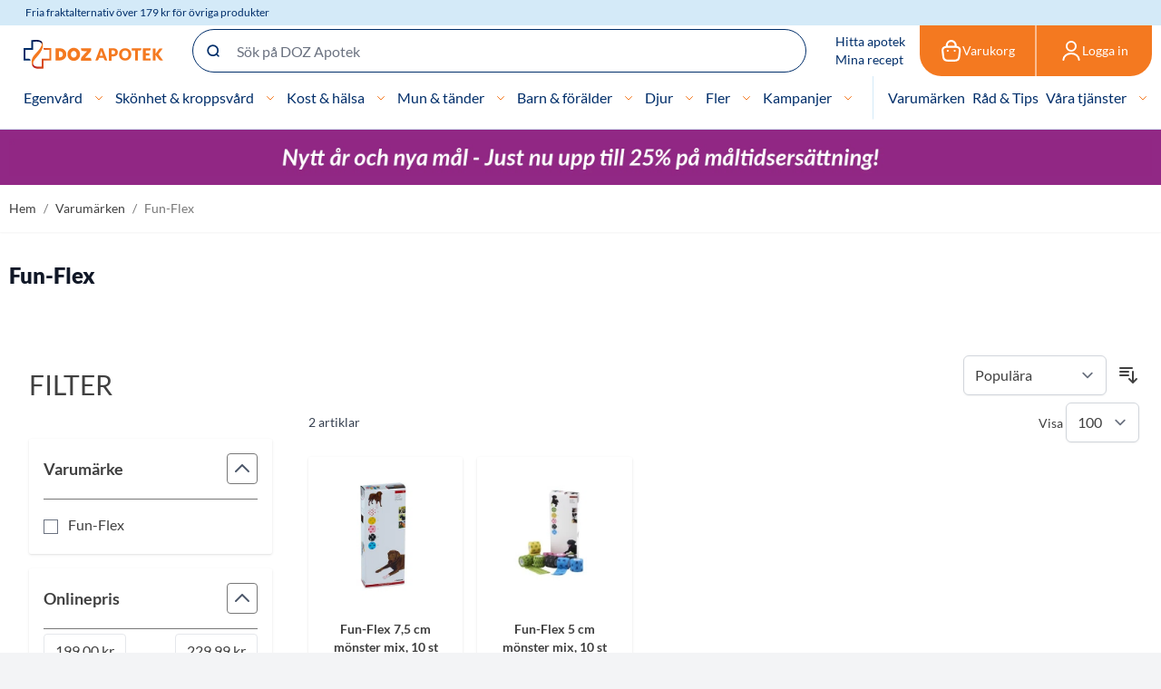

--- FILE ---
content_type: text/css
request_url: https://static.dozapotek.se/version1766409899/frontend/Admenta/dozApotek/sv_SE/css/styles.css
body_size: 22333
content:
/*! tailwindcss v3.2.4 | MIT License | https://tailwindcss.com*/*,:after,:before{box-sizing:border-box;border:0 solid #e5e7eb}:after,:before{--tw-content:""}html{line-height:1.5;-webkit-text-size-adjust:100%;-moz-tab-size:4;-o-tab-size:4;tab-size:4;font-family:Lato;font-feature-settings:normal}body{margin:0;line-height:inherit}hr{height:0;color:inherit;border-top-width:1px}abbr:where([title]){-webkit-text-decoration:underline dotted;text-decoration:underline dotted}h1,h2,h3,h4,h5,h6{font-size:inherit;font-weight:inherit}a{color:inherit;text-decoration:inherit}b,strong{font-weight:bolder}code,kbd,pre,samp{font-family:ui-monospace,SFMono-Regular,Menlo,Monaco,Consolas,Liberation Mono,Courier New,monospace;font-size:1em}small{font-size:80%}sub,sup{font-size:75%;line-height:0;position:relative;vertical-align:initial}sub{bottom:-.25em}sup{top:-.5em}table{text-indent:0;border-color:inherit;border-collapse:collapse}button,input,optgroup,select,textarea{font-family:inherit;font-size:100%;font-weight:inherit;line-height:inherit;color:inherit;margin:0;padding:0}button,select{text-transform:none}[type=button],[type=reset],[type=submit],button{-webkit-appearance:button;background-color:initial;background-image:none}:-moz-focusring{outline:auto}:-moz-ui-invalid{box-shadow:none}progress{vertical-align:initial}::-webkit-inner-spin-button,::-webkit-outer-spin-button{height:auto}[type=search]{-webkit-appearance:textfield;outline-offset:-2px}::-webkit-search-decoration{-webkit-appearance:none}::-webkit-file-upload-button{-webkit-appearance:button;font:inherit}summary{display:list-item}blockquote,dd,dl,figure,h1,h2,h3,h4,h5,h6,hr,p,pre{margin:0}fieldset{margin:0}fieldset,legend{padding:0}menu,ol,ul{list-style:none;margin:0;padding:0}textarea{resize:vertical}input::-moz-placeholder,textarea::-moz-placeholder{opacity:1;color:#9ca3af}input::placeholder,textarea::placeholder{opacity:1;color:#9ca3af}[role=button],button{cursor:pointer}:disabled{cursor:default}audio,canvas,embed,iframe,img,object,svg,video{display:block;vertical-align:middle}img,video{max-width:100%;height:auto}[hidden]{display:none}[multiple],[type=date],[type=datetime-local],[type=email],[type=month],[type=number],[type=password],[type=search],[type=tel],[type=text],[type=time],[type=url],[type=week],select,textarea{-webkit-appearance:none;-moz-appearance:none;appearance:none;background-color:#fff;border-color:#6b7280;border-width:1px;border-radius:0;padding:.5rem .75rem;font-size:1rem;line-height:1.5rem;--tw-shadow:0 0 #0000}[multiple]:focus,[type=date]:focus,[type=datetime-local]:focus,[type=email]:focus,[type=month]:focus,[type=number]:focus,[type=password]:focus,[type=search]:focus,[type=tel]:focus,[type=text]:focus,[type=time]:focus,[type=url]:focus,[type=week]:focus,select:focus,textarea:focus{outline:2px solid #0000;outline-offset:2px;--tw-ring-inset:var(--tw-empty,/*!*/ /*!*/);--tw-ring-offset-width:0px;--tw-ring-offset-color:#fff;--tw-ring-color:#2563eb;--tw-ring-offset-shadow:var(--tw-ring-inset) 0 0 0 var(--tw-ring-offset-width) var(--tw-ring-offset-color);--tw-ring-shadow:var(--tw-ring-inset) 0 0 0 calc(1px + var(--tw-ring-offset-width)) var(--tw-ring-color);box-shadow:var(--tw-ring-offset-shadow),var(--tw-ring-shadow),var(--tw-shadow);border-color:#2563eb}input::-moz-placeholder,textarea::-moz-placeholder{color:#6b7280;opacity:1}input::placeholder,textarea::placeholder{color:#6b7280;opacity:1}::-webkit-datetime-edit-fields-wrapper{padding:0}::-webkit-date-and-time-value{min-height:1.5em}::-webkit-datetime-edit,::-webkit-datetime-edit-day-field,::-webkit-datetime-edit-hour-field,::-webkit-datetime-edit-meridiem-field,::-webkit-datetime-edit-millisecond-field,::-webkit-datetime-edit-minute-field,::-webkit-datetime-edit-month-field,::-webkit-datetime-edit-second-field,::-webkit-datetime-edit-year-field{padding-top:0;padding-bottom:0}select{background-image:url("data:image/svg+xml;charset=utf-8,%3Csvg xmlns='http://www.w3.org/2000/svg' fill='none' viewBox='0 0 20 20'%3E%3Cpath stroke='%236b7280' stroke-linecap='round' stroke-linejoin='round' stroke-width='1.5' d='m6 8 4 4 4-4'/%3E%3C/svg%3E");background-position:right .5rem center;background-repeat:no-repeat;background-size:1.5em 1.5em;padding-right:2.5rem;-webkit-print-color-adjust:exact;print-color-adjust:exact}[multiple]{background-image:none;background-position:0 0;background-repeat:unset;background-size:initial;padding-right:.75rem;-webkit-print-color-adjust:unset;print-color-adjust:unset}[type=checkbox],[type=radio]{-webkit-appearance:none;-moz-appearance:none;appearance:none;padding:0;-webkit-print-color-adjust:exact;print-color-adjust:exact;display:inline-block;vertical-align:middle;background-origin:border-box;-webkit-user-select:none;-moz-user-select:none;user-select:none;flex-shrink:0;height:1rem;width:1rem;color:#2563eb;background-color:#fff;border-color:#6b7280;border-width:1px;--tw-shadow:0 0 #0000}[type=checkbox]{border-radius:0}[type=radio]{border-radius:100%}[type=checkbox]:focus,[type=radio]:focus{outline:2px solid #0000;outline-offset:2px;--tw-ring-inset:var(--tw-empty,/*!*/ /*!*/);--tw-ring-offset-width:2px;--tw-ring-offset-color:#fff;--tw-ring-color:#2563eb;--tw-ring-offset-shadow:var(--tw-ring-inset) 0 0 0 var(--tw-ring-offset-width) var(--tw-ring-offset-color);--tw-ring-shadow:var(--tw-ring-inset) 0 0 0 calc(2px + var(--tw-ring-offset-width)) var(--tw-ring-color);box-shadow:var(--tw-ring-offset-shadow),var(--tw-ring-shadow),var(--tw-shadow)}[type=checkbox]:checked,[type=radio]:checked{border-color:#0000;background-color:currentColor;background-size:100% 100%;background-position:50%;background-repeat:no-repeat}[type=checkbox]:checked{background-image:url("data:image/svg+xml;charset=utf-8,%3Csvg viewBox='0 0 16 16' fill='%23fff' xmlns='http://www.w3.org/2000/svg'%3E%3Cpath d='M12.207 4.793a1 1 0 0 1 0 1.414l-5 5a1 1 0 0 1-1.414 0l-2-2a1 1 0 0 1 1.414-1.414L6.5 9.086l4.293-4.293a1 1 0 0 1 1.414 0z'/%3E%3C/svg%3E")}[type=radio]:checked{background-image:url("data:image/svg+xml;charset=utf-8,%3Csvg viewBox='0 0 16 16' fill='%23fff' xmlns='http://www.w3.org/2000/svg'%3E%3Ccircle cx='8' cy='8' r='3'/%3E%3C/svg%3E")}[type=checkbox]:checked:focus,[type=checkbox]:checked:hover,[type=checkbox]:indeterminate,[type=radio]:checked:focus,[type=radio]:checked:hover{border-color:#0000;background-color:currentColor}[type=checkbox]:indeterminate{background-image:url("data:image/svg+xml;charset=utf-8,%3Csvg xmlns='http://www.w3.org/2000/svg' fill='none' viewBox='0 0 16 16'%3E%3Cpath stroke='%23fff' stroke-linecap='round' stroke-linejoin='round' stroke-width='2' d='M4 8h8'/%3E%3C/svg%3E");background-size:100% 100%;background-position:50%;background-repeat:no-repeat}[type=checkbox]:indeterminate:focus,[type=checkbox]:indeterminate:hover{border-color:#0000;background-color:currentColor}[type=file]{background:unset;border-color:inherit;border-width:0;border-radius:0;padding:0;font-size:unset;line-height:inherit}[type=file]:focus{outline:1px solid ButtonText;outline:1px auto -webkit-focus-ring-color}*,::backdrop,:after,:before{--tw-border-spacing-x:0;--tw-border-spacing-y:0;--tw-translate-x:0;--tw-translate-y:0;--tw-rotate:0;--tw-skew-x:0;--tw-skew-y:0;--tw-scale-x:1;--tw-scale-y:1;--tw-pan-x: ;--tw-pan-y: ;--tw-pinch-zoom: ;--tw-scroll-snap-strictness:proximity;--tw-ordinal: ;--tw-slashed-zero: ;--tw-numeric-figure: ;--tw-numeric-spacing: ;--tw-numeric-fraction: ;--tw-ring-inset: ;--tw-ring-offset-width:0px;--tw-ring-offset-color:#fff;--tw-ring-color:#3b82f680;--tw-ring-offset-shadow:0 0 #0000;--tw-ring-shadow:0 0 #0000;--tw-shadow:0 0 #0000;--tw-shadow-colored:0 0 #0000;--tw-blur: ;--tw-brightness: ;--tw-contrast: ;--tw-grayscale: ;--tw-hue-rotate: ;--tw-invert: ;--tw-saturate: ;--tw-sepia: ;--tw-drop-shadow: ;--tw-backdrop-blur: ;--tw-backdrop-brightness: ;--tw-backdrop-contrast: ;--tw-backdrop-grayscale: ;--tw-backdrop-hue-rotate: ;--tw-backdrop-invert: ;--tw-backdrop-opacity: ;--tw-backdrop-saturate: ;--tw-backdrop-sepia: }.container{width:100%;margin-right:auto;margin-left:auto;padding-right:.625rem;padding-left:.625rem}.\!container{width:100%!important;margin-right:auto!important;margin-left:auto!important;padding-right:.625rem!important;padding-left:.625rem!important}@media (min-width:480px){.container{max-width:480px}.\!container{max-width:480px!important}}@media (min-width:640px){.container{max-width:640px}.\!container{max-width:640px!important}}@media (min-width:768px){.container{max-width:768px}.\!container{max-width:768px!important}}@media (min-width:1024px){.container{max-width:1024px}.\!container{max-width:1024px!important}}@media (min-width:1280px){.container{max-width:1280px}.\!container{max-width:1280px!important}}@media (min-width:1536px){.container{max-width:1536px}.\!container{max-width:1536px!important}}.form-input,.form-multiselect,.form-select,.form-textarea{-webkit-appearance:none;-moz-appearance:none;appearance:none;background-color:#fff;border-color:#6b7280;border-width:1px;border-radius:0;padding:.5rem .75rem;font-size:1rem;line-height:1.5rem;--tw-shadow:0 0 #0000}.form-input:focus,.form-multiselect:focus,.form-select:focus,.form-textarea:focus{outline:2px solid #0000;outline-offset:2px;--tw-ring-inset:var(--tw-empty,/*!*/ /*!*/);--tw-ring-offset-width:0px;--tw-ring-offset-color:#fff;--tw-ring-color:#2563eb;--tw-ring-offset-shadow:var(--tw-ring-inset) 0 0 0 var(--tw-ring-offset-width) var(--tw-ring-offset-color);--tw-ring-shadow:var(--tw-ring-inset) 0 0 0 calc(1px + var(--tw-ring-offset-width)) var(--tw-ring-color);box-shadow:var(--tw-ring-offset-shadow),var(--tw-ring-shadow),var(--tw-shadow);border-color:#2563eb}.form-input::-moz-placeholder,.form-textarea::-moz-placeholder{color:#6b7280;opacity:1}.form-input::placeholder,.form-textarea::placeholder{color:#6b7280;opacity:1}.form-input::-webkit-datetime-edit-fields-wrapper{padding:0}.form-input::-webkit-date-and-time-value{min-height:1.5em}.form-input::-webkit-datetime-edit,.form-input::-webkit-datetime-edit-day-field,.form-input::-webkit-datetime-edit-hour-field,.form-input::-webkit-datetime-edit-meridiem-field,.form-input::-webkit-datetime-edit-millisecond-field,.form-input::-webkit-datetime-edit-minute-field,.form-input::-webkit-datetime-edit-month-field,.form-input::-webkit-datetime-edit-second-field,.form-input::-webkit-datetime-edit-year-field{padding-top:0;padding-bottom:0}.form-select{background-image:url("data:image/svg+xml;charset=utf-8,%3Csvg xmlns='http://www.w3.org/2000/svg' fill='none' viewBox='0 0 20 20'%3E%3Cpath stroke='%236b7280' stroke-linecap='round' stroke-linejoin='round' stroke-width='1.5' d='m6 8 4 4 4-4'/%3E%3C/svg%3E");background-position:right .5rem center;background-repeat:no-repeat;background-size:1.5em 1.5em;padding-right:2.5rem}.form-checkbox,.form-radio,.form-select{-webkit-print-color-adjust:exact;print-color-adjust:exact}.form-checkbox,.form-radio{-webkit-appearance:none;-moz-appearance:none;appearance:none;padding:0;display:inline-block;vertical-align:middle;background-origin:border-box;-webkit-user-select:none;-moz-user-select:none;user-select:none;flex-shrink:0;height:1rem;width:1rem;color:#2563eb;background-color:#fff;border-color:#6b7280;border-width:1px;--tw-shadow:0 0 #0000}.form-checkbox{border-radius:0}.form-radio{border-radius:100%}.form-checkbox:focus,.form-radio:focus{outline:2px solid #0000;outline-offset:2px;--tw-ring-inset:var(--tw-empty,/*!*/ /*!*/);--tw-ring-offset-width:2px;--tw-ring-offset-color:#fff;--tw-ring-color:#2563eb;--tw-ring-offset-shadow:var(--tw-ring-inset) 0 0 0 var(--tw-ring-offset-width) var(--tw-ring-offset-color);--tw-ring-shadow:var(--tw-ring-inset) 0 0 0 calc(2px + var(--tw-ring-offset-width)) var(--tw-ring-color);box-shadow:var(--tw-ring-offset-shadow),var(--tw-ring-shadow),var(--tw-shadow)}.form-checkbox:checked,.form-radio:checked{border-color:#0000;background-color:currentColor;background-size:100% 100%;background-position:50%;background-repeat:no-repeat}.form-checkbox:checked{background-image:url("data:image/svg+xml;charset=utf-8,%3Csvg viewBox='0 0 16 16' fill='%23fff' xmlns='http://www.w3.org/2000/svg'%3E%3Cpath d='M12.207 4.793a1 1 0 0 1 0 1.414l-5 5a1 1 0 0 1-1.414 0l-2-2a1 1 0 0 1 1.414-1.414L6.5 9.086l4.293-4.293a1 1 0 0 1 1.414 0z'/%3E%3C/svg%3E")}.form-radio:checked{background-image:url("data:image/svg+xml;charset=utf-8,%3Csvg viewBox='0 0 16 16' fill='%23fff' xmlns='http://www.w3.org/2000/svg'%3E%3Ccircle cx='8' cy='8' r='3'/%3E%3C/svg%3E")}.form-checkbox:checked:focus,.form-checkbox:checked:hover,.form-checkbox:indeterminate,.form-radio:checked:focus,.form-radio:checked:hover{border-color:#0000;background-color:currentColor}.form-checkbox:indeterminate{background-image:url("data:image/svg+xml;charset=utf-8,%3Csvg xmlns='http://www.w3.org/2000/svg' fill='none' viewBox='0 0 16 16'%3E%3Cpath stroke='%23fff' stroke-linecap='round' stroke-linejoin='round' stroke-width='2' d='M4 8h8'/%3E%3C/svg%3E");background-size:100% 100%;background-position:50%;background-repeat:no-repeat}.form-checkbox:indeterminate:focus,.form-checkbox:indeterminate:hover{border-color:#0000;background-color:currentColor}.prose{color:var(--tw-prose-body);max-width:65ch}.prose :where(p):not(:where([class~=not-prose] *)){margin-top:1.25em;margin-bottom:1.25em}.prose :where([class~=lead]):not(:where([class~=not-prose] *)){color:var(--tw-prose-lead);font-size:1.25em;line-height:1.6;margin-top:1.2em;margin-bottom:1.2em}.prose :where(a):not(:where([class~=not-prose] *)){color:var(--tw-prose-links);text-decoration:underline;font-weight:500}.prose :where(strong):not(:where([class~=not-prose] *)){color:var(--tw-prose-bold);font-weight:600}.prose :where(a strong):not(:where([class~=not-prose] *)){color:inherit}.prose :where(blockquote strong):not(:where([class~=not-prose] *)){color:inherit}.prose :where(thead th strong):not(:where([class~=not-prose] *)){color:inherit}.prose :where(ol):not(:where([class~=not-prose] *)){list-style-type:decimal;margin-top:1.25em;margin-bottom:1.25em;padding-left:1.625em}.prose :where(ol[type=A]):not(:where([class~=not-prose] *)){list-style-type:upper-alpha}.prose :where(ol[type=a]):not(:where([class~=not-prose] *)){list-style-type:lower-alpha}.prose :where(ol[type=A s]):not(:where([class~=not-prose] *)){list-style-type:upper-alpha}.prose :where(ol[type=a s]):not(:where([class~=not-prose] *)){list-style-type:lower-alpha}.prose :where(ol[type=I]):not(:where([class~=not-prose] *)){list-style-type:upper-roman}.prose :where(ol[type=i]):not(:where([class~=not-prose] *)){list-style-type:lower-roman}.prose :where(ol[type=I s]):not(:where([class~=not-prose] *)){list-style-type:upper-roman}.prose :where(ol[type=i s]):not(:where([class~=not-prose] *)){list-style-type:lower-roman}.prose :where(ol[type="1"]):not(:where([class~=not-prose] *)){list-style-type:decimal}.prose :where(ul):not(:where([class~=not-prose] *)){list-style-type:disc;margin-top:1.25em;margin-bottom:1.25em;padding-left:1.625em}.prose :where(ol>li):not(:where([class~=not-prose] *))::marker{font-weight:400;color:var(--tw-prose-counters)}.prose :where(ul>li):not(:where([class~=not-prose] *))::marker{color:var(--tw-prose-bullets)}.prose :where(hr):not(:where([class~=not-prose] *)){border-color:var(--tw-prose-hr);border-top-width:1px;margin-top:3em;margin-bottom:3em}.prose :where(blockquote):not(:where([class~=not-prose] *)){font-weight:500;font-style:italic;color:var(--tw-prose-quotes);border-left-width:.25rem;border-left-color:var(--tw-prose-quote-borders);quotes:"\201C""\201D""\2018""\2019";margin-top:1.6em;margin-bottom:1.6em;padding-left:1em}.prose :where(blockquote p:first-of-type):not(:where([class~=not-prose] *)):before{content:open-quote}.prose :where(blockquote p:last-of-type):not(:where([class~=not-prose] *)):after{content:close-quote}.prose :where(h1):not(:where([class~=not-prose] *)){color:var(--tw-prose-headings);font-weight:800;font-size:2.25em;margin-top:0;margin-bottom:.8888889em;line-height:1.1111111}.prose :where(h1 strong):not(:where([class~=not-prose] *)){font-weight:900;color:inherit}.prose :where(h2):not(:where([class~=not-prose] *)){color:var(--tw-prose-headings);font-weight:700;font-size:1.5em;margin-top:2em;margin-bottom:1em;line-height:1.3333333}.prose :where(h2 strong):not(:where([class~=not-prose] *)){font-weight:800;color:inherit}.prose :where(h3):not(:where([class~=not-prose] *)){color:var(--tw-prose-headings);font-weight:600;font-size:1.25em;margin-top:1.6em;margin-bottom:.6em;line-height:1.6}.prose :where(h3 strong):not(:where([class~=not-prose] *)){font-weight:700;color:inherit}.prose :where(h4):not(:where([class~=not-prose] *)){color:var(--tw-prose-headings);font-weight:600;margin-top:1.5em;margin-bottom:.5em;line-height:1.5}.prose :where(h4 strong):not(:where([class~=not-prose] *)){font-weight:700;color:inherit}.prose :where(img):not(:where([class~=not-prose] *)){margin-top:2em;margin-bottom:2em}.prose :where(figure>*):not(:where([class~=not-prose] *)){margin-top:0;margin-bottom:0}.prose :where(figcaption):not(:where([class~=not-prose] *)){color:var(--tw-prose-captions);font-size:.875em;line-height:1.4285714;margin-top:.8571429em}.prose :where(code):not(:where([class~=not-prose] *)){color:var(--tw-prose-code);font-weight:600;font-size:.875em}.prose :where(code):not(:where([class~=not-prose] *)):before{content:"`"}.prose :where(code):not(:where([class~=not-prose] *)):after{content:"`"}.prose :where(a code):not(:where([class~=not-prose] *)){color:inherit}.prose :where(h1 code):not(:where([class~=not-prose] *)){color:inherit}.prose :where(h2 code):not(:where([class~=not-prose] *)){color:inherit;font-size:.875em}.prose :where(h3 code):not(:where([class~=not-prose] *)){color:inherit;font-size:.9em}.prose :where(h4 code):not(:where([class~=not-prose] *)){color:inherit}.prose :where(blockquote code):not(:where([class~=not-prose] *)){color:inherit}.prose :where(thead th code):not(:where([class~=not-prose] *)){color:inherit}.prose :where(pre):not(:where([class~=not-prose] *)){color:var(--tw-prose-pre-code);background-color:var(--tw-prose-pre-bg);overflow-x:auto;font-weight:400;font-size:.875em;line-height:1.7142857;margin-top:1.7142857em;margin-bottom:1.7142857em;border-radius:.375rem;padding:.8571429em 1.1428571em}.prose :where(pre code):not(:where([class~=not-prose] *)){background-color:initial;border-width:0;border-radius:0;padding:0;font-weight:inherit;color:inherit;font-size:inherit;font-family:inherit;line-height:inherit}.prose :where(pre code):not(:where([class~=not-prose] *)):before{content:none}.prose :where(pre code):not(:where([class~=not-prose] *)):after{content:none}.prose :where(table):not(:where([class~=not-prose] *)){width:100%;table-layout:auto;text-align:left;margin-top:2em;margin-bottom:2em;font-size:.875em;line-height:1.7142857}.prose :where(thead):not(:where([class~=not-prose] *)){border-bottom-width:1px;border-bottom-color:var(--tw-prose-th-borders)}.prose :where(thead th):not(:where([class~=not-prose] *)){color:var(--tw-prose-headings);font-weight:600;vertical-align:bottom;padding-right:.5714286em;padding-bottom:.5714286em;padding-left:.5714286em}.prose :where(tbody tr):not(:where([class~=not-prose] *)){border-bottom-width:1px;border-bottom-color:var(--tw-prose-td-borders)}.prose :where(tbody tr:last-child):not(:where([class~=not-prose] *)){border-bottom-width:0}.prose :where(tbody td):not(:where([class~=not-prose] *)){vertical-align:initial}.prose :where(tfoot):not(:where([class~=not-prose] *)){border-top-width:1px;border-top-color:var(--tw-prose-th-borders)}.prose :where(tfoot td):not(:where([class~=not-prose] *)){vertical-align:top}.prose{--tw-prose-body:#374151;--tw-prose-headings:#111827;--tw-prose-lead:#4b5563;--tw-prose-links:#111827;--tw-prose-bold:#111827;--tw-prose-counters:#6b7280;--tw-prose-bullets:#d1d5db;--tw-prose-hr:#e5e7eb;--tw-prose-quotes:#111827;--tw-prose-quote-borders:#e5e7eb;--tw-prose-captions:#6b7280;--tw-prose-code:#111827;--tw-prose-pre-code:#e5e7eb;--tw-prose-pre-bg:#1f2937;--tw-prose-th-borders:#d1d5db;--tw-prose-td-borders:#e5e7eb;--tw-prose-invert-body:#d1d5db;--tw-prose-invert-headings:#fff;--tw-prose-invert-lead:#9ca3af;--tw-prose-invert-links:#fff;--tw-prose-invert-bold:#fff;--tw-prose-invert-counters:#9ca3af;--tw-prose-invert-bullets:#4b5563;--tw-prose-invert-hr:#374151;--tw-prose-invert-quotes:#f3f4f6;--tw-prose-invert-quote-borders:#374151;--tw-prose-invert-captions:#9ca3af;--tw-prose-invert-code:#fff;--tw-prose-invert-pre-code:#d1d5db;--tw-prose-invert-pre-bg:#00000080;--tw-prose-invert-th-borders:#4b5563;--tw-prose-invert-td-borders:#374151;font-size:1rem;line-height:1.75}.prose :where(video):not(:where([class~=not-prose] *)){margin-top:2em;margin-bottom:2em}.prose :where(figure):not(:where([class~=not-prose] *)){margin-top:2em;margin-bottom:2em}.prose :where(li):not(:where([class~=not-prose] *)){margin-top:.5em;margin-bottom:.5em}.prose :where(ol>li):not(:where([class~=not-prose] *)){padding-left:.375em}.prose :where(ul>li):not(:where([class~=not-prose] *)){padding-left:.375em}.prose :where(.prose>ul>li p):not(:where([class~=not-prose] *)){margin-top:.75em;margin-bottom:.75em}.prose :where(.prose>ul>li>:first-child):not(:where([class~=not-prose] *)){margin-top:1.25em}.prose :where(.prose>ul>li>:last-child):not(:where([class~=not-prose] *)){margin-bottom:1.25em}.prose :where(.prose>ol>li>:first-child):not(:where([class~=not-prose] *)){margin-top:1.25em}.prose :where(.prose>ol>li>:last-child):not(:where([class~=not-prose] *)){margin-bottom:1.25em}.prose :where(ul ul,ul ol,ol ul,ol ol):not(:where([class~=not-prose] *)){margin-top:.75em;margin-bottom:.75em}.prose :where(hr+*):not(:where([class~=not-prose] *)){margin-top:0}.prose :where(h2+*):not(:where([class~=not-prose] *)){margin-top:0}.prose :where(h3+*):not(:where([class~=not-prose] *)){margin-top:0}.prose :where(h4+*):not(:where([class~=not-prose] *)){margin-top:0}.prose :where(thead th:first-child):not(:where([class~=not-prose] *)){padding-left:0}.prose :where(thead th:last-child):not(:where([class~=not-prose] *)){padding-right:0}.prose :where(tbody td,tfoot td):not(:where([class~=not-prose] *)){padding:.5714286em}.prose :where(tbody td:first-child,tfoot td:first-child):not(:where([class~=not-prose] *)){padding-left:0}.prose :where(tbody td:last-child,tfoot td:last-child):not(:where([class~=not-prose] *)){padding-right:0}.prose :where(.prose>:first-child):not(:where([class~=not-prose] *)){margin-top:0}.prose :where(.prose>:last-child):not(:where([class~=not-prose] *)){margin-bottom:0}.btn{display:flex;align-items:center;border-radius:.5rem;--tw-bg-opacity:1;background-color:rgb(107 114 128/var(--tw-bg-opacity));padding:.5rem 1rem;font-size:1rem;line-height:1.5rem;font-weight:500;--tw-text-opacity:1;color:rgb(255 255 255/var(--tw-text-opacity));--tw-shadow:0 4px 6px -1px #0000001a,0 2px 4px -2px #0000001a;--tw-shadow-colored:0 4px 6px -1px var(--tw-shadow-color),0 2px 4px -2px var(--tw-shadow-color);box-shadow:var(--tw-ring-offset-shadow,0 0 #0000),var(--tw-ring-shadow,0 0 #0000),var(--tw-shadow)}@media (min-width:768px){.btn{padding-left:1.5rem;padding-right:1.5rem;font-size:1.125rem;line-height:1.75rem}}@media (min-width:1280px){.btn{font-size:1rem;line-height:1.5rem}}.btn svg{display:inline-flex}.btn span{vertical-align:middle}.btn:hover{--tw-bg-opacity:1;background-color:rgb(75 85 99/var(--tw-bg-opacity))}.btn:focus-visible{border-color:#0000;outline:2px solid #0000;outline-offset:2px;--tw-ring-offset-shadow:var(--tw-ring-inset) 0 0 0 var(--tw-ring-offset-width) var(--tw-ring-offset-color);--tw-ring-shadow:var(--tw-ring-inset) 0 0 0 calc(4px + var(--tw-ring-offset-width)) var(--tw-ring-color);box-shadow:var(--tw-ring-offset-shadow),var(--tw-ring-shadow),var(--tw-shadow,0 0 #0000);--tw-ring-color:rgb(0 46 106/var(--tw-ring-opacity));--tw-ring-opacity:0.5}.btn-primary{--tw-bg-opacity:1;background-color:rgb(0 46 106/var(--tw-bg-opacity));--tw-text-opacity:1;--tw-shadow:0 4px 6px -1px #0000001a,0 2px 4px -2px #0000001a;--tw-shadow-colored:0 4px 6px -1px var(--tw-shadow-color),0 2px 4px -2px var(--tw-shadow-color)}.btn-primary,.btn-primary:hover{color:rgb(255 255 255/var(--tw-text-opacity));box-shadow:var(--tw-ring-offset-shadow,0 0 #0000),var(--tw-ring-shadow,0 0 #0000),var(--tw-shadow)}.btn-primary:hover{--tw-bg-opacity:1;background-color:rgb(2 75 173/var(--tw-bg-opacity));--tw-text-opacity:1;--tw-shadow:0 10px 15px -3px #0000001a,0 4px 6px -4px #0000001a;--tw-shadow-colored:0 10px 15px -3px var(--tw-shadow-color),0 4px 6px -4px var(--tw-shadow-color)}.btn-secondary{border-width:2px;--tw-border-opacity:1;border-color:rgb(2 75 173/var(--tw-border-opacity));--tw-bg-opacity:1;--tw-text-opacity:1;color:rgb(64 64 64/var(--tw-text-opacity));--tw-shadow:0 4px 6px -1px #0000001a,0 2px 4px -2px #0000001a;--tw-shadow-colored:0 4px 6px -1px var(--tw-shadow-color),0 2px 4px -2px var(--tw-shadow-color)}.btn-secondary,.btn-secondary:hover{background-color:rgb(255 255 255/var(--tw-bg-opacity));box-shadow:var(--tw-ring-offset-shadow,0 0 #0000),var(--tw-ring-shadow,0 0 #0000),var(--tw-shadow)}.btn-secondary:hover{--tw-border-opacity:1;border-color:rgb(0 46 106/var(--tw-border-opacity));--tw-bg-opacity:1;--tw-shadow:0 10px 15px -3px #0000001a,0 4px 6px -4px #0000001a;--tw-shadow-colored:0 10px 15px -3px var(--tw-shadow-color),0 4px 6px -4px var(--tw-shadow-color)}.btn-secondary:focus-visible{border-width:2px;border-color:#0000}.actions-toolbar .primary button{display:flex;align-items:center;border-radius:.5rem;background-color:rgb(107 114 128/var(--tw-bg-opacity));padding:.5rem 1rem;font-size:1rem;line-height:1.5rem;font-weight:500}@media (min-width:768px){.actions-toolbar .primary button{padding-left:1.5rem;padding-right:1.5rem;font-size:1.125rem;line-height:1.75rem}}@media (min-width:1280px){.actions-toolbar .primary button{font-size:1rem;line-height:1.5rem}}.actions-toolbar .primary button svg{display:inline-flex}.actions-toolbar .primary button span{vertical-align:middle}.actions-toolbar .primary button:hover{background-color:rgb(75 85 99/var(--tw-bg-opacity))}.actions-toolbar .primary button:focus-visible{border-color:#0000;outline:2px solid #0000;outline-offset:2px;--tw-ring-offset-shadow:var(--tw-ring-inset) 0 0 0 var(--tw-ring-offset-width) var(--tw-ring-offset-color);--tw-ring-shadow:var(--tw-ring-inset) 0 0 0 calc(4px + var(--tw-ring-offset-width)) var(--tw-ring-color);box-shadow:var(--tw-ring-offset-shadow),var(--tw-ring-shadow),var(--tw-shadow,0 0 #0000);--tw-ring-color:rgb(0 46 106/var(--tw-ring-opacity));--tw-ring-opacity:0.5}.actions-toolbar .primary button{--tw-bg-opacity:1;background-color:rgb(0 46 106/var(--tw-bg-opacity));--tw-text-opacity:1;--tw-shadow:0 4px 6px -1px #0000001a,0 2px 4px -2px #0000001a;--tw-shadow-colored:0 4px 6px -1px var(--tw-shadow-color),0 2px 4px -2px var(--tw-shadow-color)}.actions-toolbar .primary button,.actions-toolbar .primary button:hover{color:rgb(255 255 255/var(--tw-text-opacity));box-shadow:var(--tw-ring-offset-shadow,0 0 #0000),var(--tw-ring-shadow,0 0 #0000),var(--tw-shadow)}.actions-toolbar .primary button:hover{--tw-bg-opacity:1;background-color:rgb(2 75 173/var(--tw-bg-opacity));--tw-text-opacity:1;--tw-shadow:0 10px 15px -3px #0000001a,0 4px 6px -4px #0000001a;--tw-shadow-colored:0 10px 15px -3px var(--tw-shadow-color),0 4px 6px -4px var(--tw-shadow-color)}#product_addtocart_form .actions-toolbar .primary button.is-loading,.product_addtocart_form .actions-toolbar .primary button.is-loading{cursor:not-allowed;pointer-events:none}.custom-page-content p{margin-bottom:1rem}.custom-page-content h1{margin-bottom:1rem;font-size:1.875rem;line-height:2.25rem;font-weight:700}.custom-page-content h2{margin-bottom:1rem;font-size:1.5rem;line-height:2rem;font-weight:700}.custom-page-content h3{margin-bottom:1rem;font-size:1.25rem;line-height:1.75rem;font-weight:700}.custom-page-content h4{margin-bottom:1rem;font-size:1rem;line-height:1.5rem;font-weight:700}.custom-page-content h5{margin-bottom:1rem;font-size:.875rem;line-height:1.25rem;font-weight:700}.custom-page-content h6{margin-bottom:1rem;font-size:.75rem;line-height:1rem;font-weight:700}.custom-page-content li{margin-bottom:.5rem}.custom-page-content ul{list-style-type:disc}.custom-page-content ol,.custom-page-content ul{margin-left:1rem;padding-left:1rem;padding-right:1rem}.custom-page-content ol{list-style-type:decimal}.custom-page-content a{font-weight:600;--tw-text-opacity:1;color:rgb(0 46 106/var(--tw-text-opacity));text-decoration-line:underline}.fass-package-leaflet-content .custom-page-content a{text-decoration:underline}.footer a.custom-page-content a{text-decoration:none}.custom-page-content a.link-secondary{--tw-text-opacity:1;color:rgb(0 46 106/var(--tw-text-opacity))}.doz-responsive-slider .pagebuilder-slide-wrapper{padding-bottom:86%;height:0}[x-cloak]{display:none!important}#category-view-container{margin-left:auto;margin-right:auto;display:flex;flex-direction:column;align-items:center;padding:1rem 0}.category-description{max-width:56rem}.toolbar-products .modes-mode{height:1.5rem;width:1.5rem}.toolbar-products .modes-mode span{position:absolute;width:1px;height:1px;padding:0;margin:-1px;overflow:hidden;clip:rect(0,0,0,0);white-space:nowrap;border-width:0}.toolbar-products .modes-mode.mode-grid{background-image:url('data:image/svg+xml;utf8,<svg xmlns="http://www.w3.org/2000/svg" fill="none" viewBox="0 0 24 24" stroke="currentColor"><path stroke-linecap="round" stroke-linejoin="round" stroke-width="2" d="M4 6a2 2 0 012-2h2a2 2 0 012 2v2a2 2 0 01-2 2H6a2 2 0 01-2-2V6zM14 6a2 2 0 012-2h2a2 2 0 012 2v2a2 2 0 01-2 2h-2a2 2 0 01-2-2V6zM4 16a2 2 0 012-2h2a2 2 0 012 2v2a2 2 0 01-2 2H6a2 2 0 01-2-2v-2zM14 16a2 2 0 012-2h2a2 2 0 012 2v2a2 2 0 01-2 2h-2a2 2 0 01-2-2v-2z" /></svg>')}.toolbar-products .modes-mode.mode-list{background-image:url('data:image/svg+xml;utf8,<svg xmlns="http://www.w3.org/2000/svg" fill="none" viewBox="0 0 24 24" stroke="currentColor"> <path stroke-linecap="round" stroke-linejoin="round" stroke-width="2" d="M4 6h16M4 10h16M4 14h16M4 18h16" /></svg>')}#customer-login-container{display:flex;flex-direction:column;justify-content:space-between;padding-top:2rem;padding-bottom:2rem}@media (min-width:768px){#customer-login-container{flex-direction:row}}.form-email,.form-input,.form-multiselect,.form-select,.form-textarea{border-radius:.375rem;border-width:1px;--tw-border-opacity:1;border-color:rgb(209 213 219/var(--tw-border-opacity));--tw-shadow:0 1px 2px 0 #0000000d;--tw-shadow-colored:0 1px 2px 0 var(--tw-shadow-color);box-shadow:var(--tw-ring-offset-shadow,0 0 #0000),var(--tw-ring-shadow,0 0 #0000),var(--tw-shadow)}.form-email:focus,.form-input:focus,.form-multiselect:focus,.form-select:focus,.form-textarea:focus{--tw-border-opacity:1;border-color:rgb(2 75 173/var(--tw-border-opacity));--tw-ring-offset-shadow:var(--tw-ring-inset) 0 0 0 var(--tw-ring-offset-width) var(--tw-ring-offset-color);--tw-ring-shadow:var(--tw-ring-inset) 0 0 0 calc(3px + var(--tw-ring-offset-width)) var(--tw-ring-color);box-shadow:var(--tw-ring-offset-shadow),var(--tw-ring-shadow),var(--tw-shadow,0 0 #0000);--tw-ring-color:rgb(0 46 106/var(--tw-ring-opacity));--tw-ring-opacity:0.5}.page.messages{position:sticky;z-index:10;top:0}.page.messages .messages section#messages{width:100%;padding-right:.625rem;padding-left:.625rem}@media (min-width:480px){.page.messages .messages section#messages{max-width:480px}}@media (min-width:640px){.page.messages .messages section#messages{max-width:640px}}@media (min-width:768px){.page.messages .messages section#messages{max-width:768px}}@media (min-width:1024px){.page.messages .messages section#messages{max-width:1024px}}@media (min-width:1280px){.page.messages .messages section#messages{max-width:1280px}}@media (min-width:1536px){.page.messages .messages section#messages{max-width:1536px}}.page.messages .messages section#messages{margin-left:auto;margin-right:auto;padding-top:.75rem;padding-bottom:.75rem}@media (max-width:1280px){.page.messages .messages section#messages{max-width:1280px}}@media only screen and (max-width:329px){.marketing-baner .page.messages .messages section#messages>div:first-child{gap:.3rem}}@media only screen and (min-width:330px){.marketing-baner .page.messages .messages section#messages>div:first-child{gap:.6rem}}.message{margin-bottom:.5rem;display:flex;width:100%;align-items:center;justify-content:space-between;border-radius:.25rem;--tw-bg-opacity:1;background-color:rgb(75 85 99/var(--tw-bg-opacity));padding:.5rem;--tw-text-opacity:1;color:rgb(255 255 255/var(--tw-text-opacity));--tw-shadow:0 1px 3px 0 #0000001a,0 1px 2px -1px #0000001a;--tw-shadow-colored:0 1px 3px 0 var(--tw-shadow-color),0 1px 2px -1px var(--tw-shadow-color);box-shadow:var(--tw-ring-offset-shadow,0 0 #0000),var(--tw-ring-shadow,0 0 #0000),var(--tw-shadow)}.message.error{--tw-bg-opacity:1;background-color:rgb(239 68 68/var(--tw-bg-opacity))}.message.success{--tw-bg-opacity:1;background-color:rgb(16 185 129/var(--tw-bg-opacity))}.message.info,.message.notice,.message.warning{--tw-bg-opacity:1;background-color:rgb(245 158 11/var(--tw-bg-opacity))}.message a{text-decoration-line:underline}.fass-package-leaflet-content .message a{text-decoration:underline}.footer a.message a{text-decoration:none}.product-item .price-container{display:block}[data-content-type$=block] .product-item .price-container p:last-child{margin-bottom:1rem;margin-top:0}.product-item .price-container .price{font-size:1.125rem;line-height:1.75rem;font-weight:600}.product-item .price-container .price-label{font-size:.875rem;line-height:1.25rem}.product-item .special-price .price-container .price-label{position:absolute;width:1px;height:1px;padding:0;margin:-1px;overflow:hidden;clip:rect(0,0,0,0);white-space:nowrap;border-width:0}.product-item .old-price .price-container{--tw-text-opacity:1;color:rgb(107 114 128/var(--tw-text-opacity))}.product-item .old-price .price-container .price{font-size:1rem;line-height:1.5rem;font-weight:400}.page-product-bundle .price-final_price .price-from .price-container,.page-product-bundle .price-final_price .price-to .price-container{margin-bottom:1rem;display:block;--tw-text-opacity:1;color:rgb(55 65 81/var(--tw-text-opacity))}[data-content-type$=block] .page-product-bundle .price-final_price .price-from .price-container p:last-child,[data-content-type$=block] .page-product-bundle .price-final_price .price-to .price-container p:last-child{margin-bottom:1rem;margin-top:0}.page-product-bundle .price-final_price .price-from .price-container .price-label,.page-product-bundle .price-final_price .price-to .price-container .price-label{display:block;font-size:1.125rem;line-height:1.75rem;font-weight:500}[data-content-type$=block] .page-product-bundle .price-final_price .price-from .price-container .price-label p:last-child,[data-content-type$=block] .page-product-bundle .price-final_price .price-to .price-container .price-label p:last-child{margin-bottom:1rem;margin-top:0}.page-product-bundle .price-final_price .price-from .price-container .price,.page-product-bundle .price-final_price .price-to .price-container .price{display:block;font-size:1.5rem;line-height:2rem;font-weight:600;line-height:1.25;--tw-text-opacity:1;color:rgb(31 41 55/var(--tw-text-opacity))}[data-content-type$=block] .page-product-bundle .price-final_price .price-from .price-container .price p:last-child,[data-content-type$=block] .page-product-bundle .price-final_price .price-to .price-container .price p:last-child{margin-bottom:1rem;margin-top:0}.page-product-bundle .price-final_price .price-from .old-price .price-container .price,.page-product-bundle .price-final_price .price-from .old-price .price-container .price-label,.page-product-bundle .price-final_price .price-to .old-price .price-container .price,.page-product-bundle .price-final_price .price-to .old-price .price-container .price-label{display:inline;font-size:1rem;line-height:1.5rem;font-weight:400;--tw-text-opacity:1;color:rgb(107 114 128/var(--tw-text-opacity))}#product-addtocart-button.is-loading,#product_addtocart_form .btn.is-loading,.product_addtocart_form .btn.is-loading{cursor:not-allowed;pointer-events:none}.backdrop{position:fixed;top:0;right:0;bottom:0;left:0;display:flex;background-color:rgb(64 64 64/var(--tw-bg-opacity));--tw-bg-opacity:0.25}.snap{scroll-snap-type:x mandatory;-ms-overflow-style:none;scroll-behavior:smooth;scrollbar-width:none}.snap::-webkit-scrollbar{display:none}.snap>div{scroll-snap-align:start}body{overflow-y:scroll}.clearfix:after{content:"";display:block;clear:both}.page-main{margin-top:2rem;margin-bottom:2rem}.flex-columns-wrapper{display:flex;flex-direction:column}@media (min-width:768px){.flex-columns-wrapper{flex-direction:row}}.columns{display:grid;grid-template-columns:repeat(1,minmax(0,1fr));-moz-column-gap:2rem;column-gap:2rem;row-gap:1rem;grid-template-rows:auto minmax(0,1fr)}.columns .sidebar{order:3}.page-with-filter .columns .sidebar-main{order:1}@media (min-width:640px){.page-layout-2columns-left .columns,.page-layout-2columns-right .columns,.page-layout-3columns .columns{grid-template-columns:repeat(2,minmax(0,1fr))}.page-layout-2columns-left .columns .main,.page-layout-2columns-right .columns .main,.page-layout-3columns .columns .main{grid-column:span 2/span 2}.page-layout-2columns-left .columns .sidebar,.page-layout-2columns-right .columns .sidebar,.page-layout-3columns .columns .sidebar{order:3}.page-with-filter .columns .sidebar-main{order:1;grid-column:span 2/span 2}}@media (min-width:768px){.page-layout-2columns-left .columns,.page-layout-2columns-right .columns,.page-layout-3columns .columns{grid-template-columns:repeat(3,minmax(0,1fr))}.page-layout-2columns-left .columns .main,.page-layout-2columns-right .columns .main,.page-layout-3columns .columns .main{grid-row:span 2/span 2}.page-layout-2columns-left .columns .sidebar,.page-layout-2columns-right .columns .sidebar,.page-layout-3columns .columns .sidebar{grid-column:span 1/span 1}.page-layout-2columns-left .columns .main,.page-layout-3columns .columns .main{grid-column-start:2!important}.page-layout-2columns-left .columns .sidebar,.page-layout-3columns .columns .sidebar{order:1}.page-layout-2columns-left .columns .sidebar~.sidebar-additional,.page-layout-2columns-right .sidebar-main,.page-layout-2columns-right.page-with-filter .sidebar-main,.page-layout-3columns .columns .sidebar~.sidebar-additional{order:3}}@media (min-width:1024px){.page-layout-2columns-left .columns,.page-layout-2columns-right .columns,.page-layout-3columns .columns{grid-template-columns:repeat(4,minmax(0,1fr))}.page-layout-2columns-left .columns .main,.page-layout-2columns-right .columns .main{grid-column:span 3/span 3}.page-layout-3columns .columns .sidebar-additional{grid-column-start:4}}.product-image-container{width:100%!important}.product-image-container img{width:100%}.swatch-attribute .swatch-attribute-options{display:flex;flex-direction:row;flex-wrap:wrap}.swatch-attribute .swatch-attribute-options .swatch-option{margin:.25rem;display:flex;justify-content:center;border-width:1px;padding:.25rem .5rem;min-width:40px}body{--tw-bg-opacity:1;background-color:rgb(243 244 246/var(--tw-bg-opacity))}#cart-drawer{--tw-text-opacity:1;color:rgb(64 64 64/var(--tw-text-opacity))}[x-cloak]{display:none}.input{margin-right:.5rem;width:auto;border-radius:.25rem;border-width:1px;padding:.5rem 1rem;font-size:1rem;line-height:1.5rem}@media (min-width:768px){.input{margin-right:1rem}}@media (min-width:1024px){.input{margin-right:0}}@media (min-width:1280px){.input{margin-right:1rem}}.input-light{--tw-border-opacity:1;border-color:rgb(156 163 175/var(--tw-border-opacity));--tw-bg-opacity:1;background-color:rgb(255 255 255/var(--tw-bg-opacity))}.input-light:focus{--tw-border-opacity:1;border-color:rgb(0 46 106/var(--tw-border-opacity));outline:2px solid #0000;outline-offset:2px}.card{border-radius:.125rem;--tw-bg-opacity:1;background-color:rgb(255 255 255/var(--tw-bg-opacity));padding:1rem;--tw-shadow:0 1px 3px 0 #0000001a,0 1px 2px -1px #0000001a;--tw-shadow-colored:0 1px 3px 0 var(--tw-shadow-color),0 1px 2px -1px var(--tw-shadow-color);box-shadow:var(--tw-ring-offset-shadow,0 0 #0000),var(--tw-ring-shadow,0 0 #0000),var(--tw-shadow)}.card-interactive:hover{--tw-bg-opacity:1;background-color:rgb(243 244 246/var(--tw-bg-opacity))}.duration-200{transition-duration:.2s}.ease-in{transition-timing-function:cubic-bezier(.4,0,1,1)}.ease-out{transition-timing-function:cubic-bezier(0,0,.2,1)}.transition{transition:transform .25s ease,color .25s ease}.transform-180{transform:rotate(-180deg)}html{-webkit-font-smoothing:antialiased;-moz-osx-font-smoothing:grayscale}body{font-size:1rem;line-height:1.5rem;line-height:1.5;letter-spacing:0;--tw-text-opacity:1;color:rgb(64 64 64/var(--tw-text-opacity))}[data-content-type=row]{box-sizing:border-box}[data-content-type=row]>div{margin-bottom:.625rem;padding:.625rem}[data-content-type=row][data-appearance=contained]{width:100%;padding-right:.625rem;padding-left:.625rem}@media (min-width:480px){[data-content-type=row][data-appearance=contained]{max-width:480px}}@media (min-width:640px){[data-content-type=row][data-appearance=contained]{max-width:640px}}@media (min-width:768px){[data-content-type=row][data-appearance=contained]{max-width:768px}}@media (min-width:1024px){[data-content-type=row][data-appearance=contained]{max-width:1024px}}@media (min-width:1280px){[data-content-type=row][data-appearance=contained]{max-width:1280px}}@media (min-width:1536px){[data-content-type=row][data-appearance=contained]{max-width:1536px}}@media (max-width:1280px){[data-content-type=row][data-appearance=contained]{max-width:1280px}}@media only screen and (max-width:329px){.marketing-baner [data-content-type=row][data-appearance=contained]>div:first-child{gap:.3rem}}@media only screen and (min-width:330px){.marketing-baner [data-content-type=row][data-appearance=contained]>div:first-child{gap:.6rem}}[data-content-type=row][data-appearance=contained]{margin-left:auto;margin-right:auto;box-sizing:border-box}[data-content-type=row][data-appearance=contained] [data-element=inner]{box-sizing:border-box;background-attachment:scroll!important}[data-content-type=row][data-appearance=full-bleed],[data-content-type=row][data-appearance=full-width]{background-attachment:scroll!important}[data-content-type=row][data-appearance=full-width]>.row-full-width-inner{margin-left:auto;margin-right:auto;box-sizing:border-box;width:100%;max-width:1280px}[data-content-type=column-group]{flex-wrap:wrap}@media (min-width:768px){[data-content-type=column-group]{flex-wrap:nowrap}}[data-content-type=column]{box-sizing:border-box;width:100%;max-width:100%;background-attachment:scroll!important;flex-basis:100%}@media (min-width:768px){[data-content-type=column]{flex-basis:auto}}[data-content-type=tabs] .tabs-navigation{margin-bottom:-1px;display:block;padding:0;--tw-shadow:0 1px 3px 0 #0000001a,0 1px 2px -1px #0000001a;--tw-shadow-colored:0 1px 3px 0 var(--tw-shadow-color),0 1px 2px -1px var(--tw-shadow-color);box-shadow:var(--tw-ring-offset-shadow,0 0 #0000),var(--tw-ring-shadow,0 0 #0000),var(--tw-shadow)}[data-content-type$=block] [data-content-type=tabs] .tabs-navigation p:last-child{margin-bottom:1rem;margin-top:0}[data-content-type=tabs] .tabs-navigation li.tab-header{position:relative;margin:0 0 0 -1px;display:inline-block;max-width:100%;overflow-wrap:break-word;border-bottom-left-radius:0;border-bottom-right-radius:0;border-width:1px 1px 0;border-style:solid;--tw-border-opacity:1;border-color:rgb(209 213 219/var(--tw-border-opacity));--tw-bg-opacity:1;background-color:rgb(243 244 246/var(--tw-bg-opacity))}[data-content-type=tabs] .tabs-navigation li.tab-header:first-child{margin-left:0}[data-content-type=tabs] .tabs-navigation li.tab-header.active{z-index:20;--tw-bg-opacity:1;background-color:rgb(255 255 255/var(--tw-bg-opacity));border-bottom:1px solid #fff}[data-content-type=tabs] .tabs-navigation li.tab-header a.tab-title{position:relative;display:block;cursor:pointer;white-space:normal;padding:.75rem 1.25rem;vertical-align:middle;font-size:.875rem;line-height:1.25rem;font-weight:600}[data-content-type$=block] [data-content-type=tabs] .tabs-navigation li.tab-header a.tab-title p:last-child{margin-bottom:1rem;margin-top:0}[data-content-type=tabs] .tabs-navigation li.tab-header a.tab-title span{font-weight:600;line-height:1.25rem;--tw-text-opacity:1;color:rgb(64 64 64/var(--tw-text-opacity))}[data-content-type=tabs] .tabs-content{position:relative;z-index:10;box-sizing:border-box;overflow:hidden;border-radius:.125rem;border-width:1px;border-style:solid;--tw-border-opacity:1;border-color:rgb(209 213 219/var(--tw-border-opacity));--tw-bg-opacity:1;background-color:rgb(255 255 255/var(--tw-bg-opacity));--tw-shadow:0 1px 3px 0 #0000001a,0 1px 2px -1px #0000001a;--tw-shadow-colored:0 1px 3px 0 var(--tw-shadow-color),0 1px 2px -1px var(--tw-shadow-color);box-shadow:var(--tw-ring-offset-shadow,0 0 #0000),var(--tw-ring-shadow,0 0 #0000),var(--tw-shadow)}[data-content-type=tabs] .tabs-content [data-content-type=tab-item]{box-sizing:border-box;padding:2rem;min-height:inherit;background-attachment:scroll!important}[data-content-type=tabs].tab-align-left .tabs-content{border-top-left-radius:0!important}[data-content-type=tabs].tab-align-right .tabs-content{border-top-right-radius:0!important}[data-content-type=heading],[data-content-type=text]{overflow-wrap:break-word}[data-content-type=buttons]{max-width:100%}[data-content-type=buttons] [data-content-type=button-item]{margin-right:.5rem;margin-bottom:.5rem;max-width:100%}[data-content-type=buttons] [data-content-type=button-item] [data-element=empty_link],[data-content-type=buttons] [data-content-type=button-item] [data-element=link]{max-width:100%;overflow-wrap:break-word}[data-content-type=buttons] [data-content-type=button-item] [data-element=empty_link]{cursor:default}[data-content-type=buttons] [data-content-type=button-item] a,[data-content-type=buttons] [data-content-type=button-item] button,[data-content-type=buttons] [data-content-type=button-item] div{display:inline-block;--tw-shadow:0 0 #0000;--tw-shadow-colored:0 0 #0000;box-shadow:var(--tw-ring-offset-shadow,0 0 #0000),var(--tw-ring-shadow,0 0 #0000),var(--tw-shadow)}[data-content-type=buttons] [data-content-type=button-item] a.pagebuilder-button-link,[data-content-type=buttons] [data-content-type=button-item] button.pagebuilder-button-link,[data-content-type=buttons] [data-content-type=button-item] div.pagebuilder-button-link{box-sizing:border-box}a.pagebuilder-button-primary,button.pagebuilder-button-primary,div.pagebuilder-button-primary{display:flex;align-items:center;border-radius:.5rem;background-color:rgb(107 114 128/var(--tw-bg-opacity));padding:.5rem 1rem;font-size:1rem;line-height:1.5rem;font-weight:500}@media (min-width:768px){a.pagebuilder-button-primary,button.pagebuilder-button-primary,div.pagebuilder-button-primary{padding-left:1.5rem;padding-right:1.5rem;font-size:1.125rem;line-height:1.75rem}}@media (min-width:1280px){a.pagebuilder-button-primary,button.pagebuilder-button-primary,div.pagebuilder-button-primary{font-size:1rem;line-height:1.5rem}}a.pagebuilder-button-primary svg,button.pagebuilder-button-primary svg,div.pagebuilder-button-primary svg{display:inline-flex}a.pagebuilder-button-primary span,button.pagebuilder-button-primary span,div.pagebuilder-button-primary span{vertical-align:middle}a.pagebuilder-button-primary:hover,button.pagebuilder-button-primary:hover,div.pagebuilder-button-primary:hover{background-color:rgb(75 85 99/var(--tw-bg-opacity))}a.pagebuilder-button-primary:focus-visible,button.pagebuilder-button-primary:focus-visible,div.pagebuilder-button-primary:focus-visible{border-color:#0000;outline:2px solid #0000;outline-offset:2px;--tw-ring-offset-shadow:var(--tw-ring-inset) 0 0 0 var(--tw-ring-offset-width) var(--tw-ring-offset-color);--tw-ring-shadow:var(--tw-ring-inset) 0 0 0 calc(4px + var(--tw-ring-offset-width)) var(--tw-ring-color);box-shadow:var(--tw-ring-offset-shadow),var(--tw-ring-shadow),var(--tw-shadow,0 0 #0000);--tw-ring-color:rgb(0 46 106/var(--tw-ring-opacity));--tw-ring-opacity:0.5}a.pagebuilder-button-primary,button.pagebuilder-button-primary,div.pagebuilder-button-primary{--tw-bg-opacity:1;background-color:rgb(0 46 106/var(--tw-bg-opacity));--tw-text-opacity:1;color:rgb(255 255 255/var(--tw-text-opacity));--tw-shadow:0 4px 6px -1px #0000001a,0 2px 4px -2px #0000001a;--tw-shadow-colored:0 4px 6px -1px var(--tw-shadow-color),0 2px 4px -2px var(--tw-shadow-color);box-shadow:var(--tw-ring-offset-shadow,0 0 #0000),var(--tw-ring-shadow,0 0 #0000),var(--tw-shadow)}a.pagebuilder-button-primary:hover,button.pagebuilder-button-primary:hover,div.pagebuilder-button-primary:hover{--tw-bg-opacity:1;background-color:rgb(2 75 173/var(--tw-bg-opacity));--tw-text-opacity:1;color:rgb(255 255 255/var(--tw-text-opacity));--tw-shadow:0 10px 15px -3px #0000001a,0 4px 6px -4px #0000001a;--tw-shadow-colored:0 10px 15px -3px var(--tw-shadow-color),0 4px 6px -4px var(--tw-shadow-color);box-shadow:var(--tw-ring-offset-shadow,0 0 #0000),var(--tw-ring-shadow,0 0 #0000),var(--tw-shadow)}#product_addtocart_form a.pagebuilder-button-primary.is-loading,#product_addtocart_form button.pagebuilder-button-primary.is-loading,#product_addtocart_form div.pagebuilder-button-primary.is-loading,.product_addtocart_form a.pagebuilder-button-primary.is-loading,.product_addtocart_form button.pagebuilder-button-primary.is-loading,.product_addtocart_form div.pagebuilder-button-primary.is-loading{cursor:not-allowed;pointer-events:none}a.pagebuilder-button-secondary,button.pagebuilder-button-secondary,div.pagebuilder-button-secondary{display:flex;align-items:center;border-radius:.5rem;background-color:rgb(107 114 128/var(--tw-bg-opacity));padding:.5rem 1rem;font-size:1rem;line-height:1.5rem;font-weight:500;color:rgb(255 255 255/var(--tw-text-opacity))}@media (min-width:768px){a.pagebuilder-button-secondary,button.pagebuilder-button-secondary,div.pagebuilder-button-secondary{padding-left:1.5rem;padding-right:1.5rem;font-size:1.125rem;line-height:1.75rem}}@media (min-width:1280px){a.pagebuilder-button-secondary,button.pagebuilder-button-secondary,div.pagebuilder-button-secondary{font-size:1rem;line-height:1.5rem}}a.pagebuilder-button-secondary svg,button.pagebuilder-button-secondary svg,div.pagebuilder-button-secondary svg{display:inline-flex}a.pagebuilder-button-secondary span,button.pagebuilder-button-secondary span,div.pagebuilder-button-secondary span{vertical-align:middle}a.pagebuilder-button-secondary:hover,button.pagebuilder-button-secondary:hover,div.pagebuilder-button-secondary:hover{background-color:rgb(75 85 99/var(--tw-bg-opacity))}a.pagebuilder-button-secondary:focus-visible,button.pagebuilder-button-secondary:focus-visible,div.pagebuilder-button-secondary:focus-visible{outline:2px solid #0000;outline-offset:2px;--tw-ring-offset-shadow:var(--tw-ring-inset) 0 0 0 var(--tw-ring-offset-width) var(--tw-ring-offset-color);--tw-ring-shadow:var(--tw-ring-inset) 0 0 0 calc(4px + var(--tw-ring-offset-width)) var(--tw-ring-color);box-shadow:var(--tw-ring-offset-shadow),var(--tw-ring-shadow),var(--tw-shadow,0 0 #0000);--tw-ring-color:rgb(0 46 106/var(--tw-ring-opacity));--tw-ring-opacity:0.5}a.pagebuilder-button-secondary,button.pagebuilder-button-secondary,div.pagebuilder-button-secondary{border-width:2px;--tw-border-opacity:1;border-color:rgb(2 75 173/var(--tw-border-opacity));--tw-bg-opacity:1;background-color:rgb(255 255 255/var(--tw-bg-opacity));--tw-text-opacity:1;color:rgb(64 64 64/var(--tw-text-opacity));--tw-shadow:0 4px 6px -1px #0000001a,0 2px 4px -2px #0000001a;--tw-shadow-colored:0 4px 6px -1px var(--tw-shadow-color),0 2px 4px -2px var(--tw-shadow-color);box-shadow:var(--tw-ring-offset-shadow,0 0 #0000),var(--tw-ring-shadow,0 0 #0000),var(--tw-shadow)}a.pagebuilder-button-secondary:hover,button.pagebuilder-button-secondary:hover,div.pagebuilder-button-secondary:hover{--tw-border-opacity:1;border-color:rgb(0 46 106/var(--tw-border-opacity));--tw-bg-opacity:1;background-color:rgb(255 255 255/var(--tw-bg-opacity));--tw-shadow:0 10px 15px -3px #0000001a,0 4px 6px -4px #0000001a;--tw-shadow-colored:0 10px 15px -3px var(--tw-shadow-color),0 4px 6px -4px var(--tw-shadow-color);box-shadow:var(--tw-ring-offset-shadow,0 0 #0000),var(--tw-ring-shadow,0 0 #0000),var(--tw-shadow)}a.pagebuilder-button-secondary:focus-visible,button.pagebuilder-button-secondary:focus-visible,div.pagebuilder-button-secondary:focus-visible{border-width:2px;border-color:#0000}#product_addtocart_form a.pagebuilder-button-secondary.is-loading,#product_addtocart_form button.pagebuilder-button-secondary.is-loading,#product_addtocart_form div.pagebuilder-button-secondary.is-loading,.product_addtocart_form a.pagebuilder-button-secondary.is-loading,.product_addtocart_form button.pagebuilder-button-secondary.is-loading,.product_addtocart_form div.pagebuilder-button-secondary.is-loading{cursor:not-allowed;pointer-events:none}[data-content-type=html]{overflow-wrap:break-word}[data-content-type=image]{box-sizing:border-box}[data-content-type=image]>[data-element=link],[data-content-type=image]>[data-element=link] img{border-radius:inherit}[data-content-type=image] .pagebuilder-mobile-hidden{display:none}@media (min-width:768px){[data-content-type=image] .pagebuilder-mobile-hidden{display:block}[data-content-type=image] .pagebuilder-mobile-only{display:none}}[data-content-type=image] figcaption{overflow-wrap:break-word}[data-content-type=video]{font-size:0}[data-content-type=video] .pagebuilder-video-inner{box-sizing:border-box;display:inline-block;width:100%}[data-content-type=video] .pagebuilder-video-container{position:relative;overflow:hidden;border-radius:inherit;padding-top:56.25%}[data-content-type=video] iframe,[data-content-type=video] video{position:absolute;left:0;top:0;height:100%;width:100%}[data-content-type=banner]>[data-element=empty_link],[data-content-type=banner]>[data-element=empty_link]:hover,[data-content-type=banner]>[data-element=link],[data-content-type=banner]>[data-element=link]:hover{color:inherit;text-decoration:inherit}[data-content-type=banner] .pagebuilder-banner-wrapper{box-sizing:border-box;overflow-wrap:break-word;background-clip:padding-box;border-radius:inherit;background-attachment:scroll!important}[data-content-type=banner] .pagebuilder-banner-wrapper .pagebuilder-overlay{position:relative;box-sizing:border-box;padding:2rem;transition-property:color,background-color,border-color,text-decoration-color,fill,stroke,opacity,box-shadow,transform,filter,-webkit-backdrop-filter;transition-property:color,background-color,border-color,text-decoration-color,fill,stroke,opacity,box-shadow,transform,filter,backdrop-filter;transition-property:color,background-color,border-color,text-decoration-color,fill,stroke,opacity,box-shadow,transform,filter,backdrop-filter,-webkit-backdrop-filter;transition-duration:.5s;transition-timing-function:cubic-bezier(.4,0,.2,1);transition:transform .25s ease,color .25s ease}[data-content-type=banner] .pagebuilder-banner-wrapper .pagebuilder-overlay.pagebuilder-poster-overlay{display:flex;align-items:center;justify-content:center}[data-content-type=banner] .pagebuilder-banner-wrapper .pagebuilder-overlay:not(.pagebuilder-poster-overlay){max-width:none}@media (min-width:768px){[data-content-type=banner] .pagebuilder-banner-wrapper .pagebuilder-overlay:not(.pagebuilder-poster-overlay){max-width:36rem}}[data-content-type=banner] .pagebuilder-banner-wrapper.jarallax .video-overlay{z-index:0}[data-content-type=banner] .pagebuilder-banner-wrapper [data-element=content]{overflow:auto;min-height:50px}[data-content-type=banner] .pagebuilder-banner-wrapper .pagebuilder-banner-button{margin:1.25rem 0 0;max-width:100%;overflow-wrap:break-word;transition-property:opacity;transition-duration:.5s;transition-timing-function:cubic-bezier(.4,0,.2,1);text-align:inherit}[data-content-type=banner] .pagebuilder-banner-wrapper .pagebuilder-poster-content{width:100%}[data-content-type=banner][data-appearance=collage-centered] .pagebuilder-banner-wrapper .pagebuilder-overlay{margin-left:auto;margin-right:auto}[data-content-type=banner][data-appearance=collage-left] .pagebuilder-banner-wrapper .pagebuilder-overlay{margin-right:auto}[data-content-type=banner][data-appearance=collage-right] .pagebuilder-banner-wrapper .pagebuilder-overlay{margin-left:auto}[data-content-type=slider]{visibility:hidden;position:relative}[data-content-type=slider].glider-initialized{visibility:visible}[data-content-type=slider] [data-role=glider-content]{overflow-y:hidden}[data-content-type=slider] a.button{color:initial;padding:10px;text-decoration:none}[data-content-type=slider] .carousel-nav{position:absolute;bottom:0;margin-bottom:.5rem;background-color:rgb(249 250 251/var(--tw-bg-opacity));--tw-bg-opacity:0.75;left:50%;transform:translateX(-50%)}[data-content-type=slide]{box-sizing:border-box;overflow:hidden;line-height:1.25rem;min-height:inherit}[data-content-type=slide]>[data-element=empty_link],[data-content-type=slide]>[data-element=link]{color:inherit;min-height:inherit;text-decoration:inherit}[data-content-type=slide]>[data-element=empty_link]:hover,[data-content-type=slide]>[data-element=link]:hover{color:inherit;text-decoration:inherit}[data-content-type=slide]+[data-content-type=slide]{height:0;min-height:0}[data-content-type=slide] .pagebuilder-slide-wrapper{box-sizing:border-box;overflow-wrap:break-word;border-radius:inherit;min-height:inherit}[data-content-type=slide] .pagebuilder-slide-wrapper .jarallax-viewport-element{position:absolute;top:0;z-index:50;height:100%;width:.125rem;left:-15000vw}[data-content-type=slide] .pagebuilder-slide-wrapper.jarallax .video-overlay{-webkit-transform:unset;z-index:1}[data-content-type=slide] .pagebuilder-slide-wrapper.jarallax .pagebuilder-overlay{position:relative;z-index:20}[data-content-type=slide] .pagebuilder-slide-wrapper.jarallax [id*=jarallax-container]>div,[data-content-type=slide] .pagebuilder-slide-wrapper.jarallax [id*=jarallax-container]>iframe,[data-content-type=slide] .pagebuilder-slide-wrapper.jarallax [id*=jarallax-container]>img,[data-content-type=slide] .pagebuilder-slide-wrapper.jarallax [id*=jarallax-container]>video{margin:auto!important;transform:none!important}[data-content-type=slide] .pagebuilder-slide-wrapper .pagebuilder-overlay{box-sizing:border-box;padding:2rem;transition-property:color,background-color,border-color,text-decoration-color,fill,stroke;transition-timing-function:cubic-bezier(.4,0,.2,1);transition-duration:.15s;border-radius:inherit}[data-content-type=slide] .pagebuilder-slide-wrapper .pagebuilder-overlay.pagebuilder-poster-overlay{display:flex;align-items:center;justify-content:center;min-height:inherit}[data-content-type=slide] .pagebuilder-slide-wrapper .pagebuilder-overlay:not(.pagebuilder-poster-overlay){max-width:none}@media (min-width:768px){[data-content-type=slide] .pagebuilder-slide-wrapper .pagebuilder-overlay:not(.pagebuilder-poster-overlay){max-width:32rem}}[data-content-type=slide] .pagebuilder-slide-wrapper [data-element=content]{overflow:auto;min-height:50px}[data-content-type=slide] .pagebuilder-slide-wrapper .pagebuilder-slide-button{margin:1.25rem 0 0;max-width:100%;overflow-wrap:break-word;transition-property:opacity;transition-timing-function:cubic-bezier(.4,0,.2,1);transition-duration:.15s;text-align:inherit}[data-content-type=slide] .pagebuilder-slide-wrapper .pagebuilder-poster-content{width:100%}[data-content-type=slide][data-appearance=collage-centered] .pagebuilder-slide-wrapper .pagebuilder-overlay{margin-left:auto;margin-right:auto}[data-content-type=slide][data-appearance=collage-left] .pagebuilder-slide-wrapper .pagebuilder-overlay{margin-right:auto}[data-content-type=slide][data-appearance=collage-right] .pagebuilder-slide-wrapper .pagebuilder-overlay{margin-left:auto}[data-content-type=map]{box-sizing:border-box;height:18rem}[data-content-type$=block] .block p:last-child{margin-bottom:1rem;margin-top:0}[data-content-type=dynamic_block] [data-content-type=image] img{display:inline}[data-content-type=dynamic_block] .block-banners .banner-item-content,[data-content-type=dynamic_block] .block-banners-inline .banner-item-content{margin-bottom:auto}[data-content-type=products][data-appearance=carousel] [data-role=glider-content]{grid-template-columns:repeat(100,calc(50% - 1rem))}@media (min-width:768px){[data-content-type=products][data-appearance=carousel] [data-role=glider-content]{grid-template-columns:repeat(100,calc(33% - 1rem))}}@media (min-width:1024px){[data-content-type=products][data-appearance=carousel] [data-role=glider-content]{grid-template-columns:repeat(100,calc(16.66% - 1rem))}}.glider-contain{position:relative;margin:0 auto;width:100%}.glider{overflow-y:hidden}.glider.draggable{cursor:grab}.glider.draggable,.glider.draggable .glider-slide img{-webkit-user-select:none;-moz-user-select:none;user-select:none}.glider.draggable .glider-slide img{pointer-events:none}.glider.drag{cursor:grabbing}.glider::-webkit-scrollbar{height:0;opacity:0}.glider .glider-track{z-index:10;margin:0;display:flex;width:100%;padding:0}.glider-slide{margin:.5rem;width:100%;-webkit-user-select:none;-moz-user-select:none;user-select:none;align-content:center;justify-content:center;min-width:150px}.glider-slide img{max-width:100%}.glider-hide{opacity:0}.glider-next.disabled,.glider-prev.disabled{cursor:default;--tw-text-opacity:1;color:rgb(107 114 128/var(--tw-text-opacity));opacity:.25}.glider-dot{margin:.25rem;display:block;height:.75rem;width:.75rem;cursor:pointer;border-radius:9999px;--tw-bg-opacity:1;background-color:rgb(64 64 64/var(--tw-bg-opacity));opacity:.25;--tw-shadow:0 1px 3px 0 #0000001a,0 1px 2px -1px #0000001a;--tw-shadow-colored:0 1px 3px 0 var(--tw-shadow-color),0 1px 2px -1px var(--tw-shadow-color);box-shadow:var(--tw-ring-offset-shadow,0 0 #0000),var(--tw-ring-shadow,0 0 #0000),var(--tw-shadow)}[data-content-type$=block] .glider-dot p:last-child{margin-bottom:1rem;margin-top:0}.glider-dot.active{opacity:1}@media (max-width:36em){.glider::-webkit-scrollbar{height:.25rem;width:.5rem;-webkit-appearance:none;appearance:none;opacity:1}.glider::-webkit-scrollbar-thumb{opacity:1;border-radius:99px;background-color:#9c9c9c40;box-shadow:0 0 1px #ffffff40}}[data-show-arrows=false] .glider-next,[data-show-arrows=false] .glider-prev,[data-show-dots=false] .glider-dots{display:none}.sr-only{position:absolute;width:1px;height:1px;padding:0;margin:-1px;overflow:hidden;clip:rect(0,0,0,0);white-space:nowrap;border-width:0}.pointer-events-none{pointer-events:none}.pointer-events-auto{pointer-events:auto}.visible{visibility:visible}.\!visible{visibility:visible!important}.invisible{visibility:hidden}.collapse{visibility:collapse}.static{position:static}.fixed{position:fixed}.absolute{position:absolute}.relative{position:relative}.sticky{position:sticky}.inset-0{right:0;left:0}.inset-0,.inset-y-0{top:0;bottom:0}.inset-x-0{left:0;right:0}.right-1{right:.25rem}.right-2\.5{right:.625rem}.right-2{right:.5rem}.bottom-8{bottom:2rem}.bottom-0{bottom:0}.left-1\/2{left:50%}.-top-2{top:-.5rem}.right-0{right:0}.top-0{top:0}.top-full{top:100%}.left-0{left:0}.-bottom-8{bottom:-2rem}.top-1\/2{top:50%}.-top-4{top:-1rem}.-right-8{right:-2rem}.right-1\/2{right:50%}.left-3{left:.75rem}.top-2{top:.5rem}.right-auto{right:auto}.bottom-auto{bottom:auto}.left-auto{left:auto}.top-auto{top:auto}.bottom-full{bottom:100%}.top-1{top:.25rem}.right-12{right:3rem}.left-1{left:.25rem}.left-9{left:2.25rem}.bottom-4{bottom:1rem}.left-4{left:1rem}.z-200{z-index:200}.z-30{z-index:30}.z-20{z-index:20}.z-10{z-index:10}.z-100{z-index:100}.z-50{z-index:50}.z-0{z-index:0}.z-150{z-index:150}.order-first{order:-9999}.order-1{order:1}.order-2{order:2}.order-3{order:3}.order-last{order:9999}.order-4{order:4}.col-span-2{grid-column:span 2/span 2}.col-span-4{grid-column:span 4/span 4}.col-span-3{grid-column:span 3/span 3}.col-span-1{grid-column:span 1/span 1}.col-span-12{grid-column:span 12/span 12}.col-span-5{grid-column:span 5/span 5}.col-span-8{grid-column:span 8/span 8}.col-span-7{grid-column:span 7/span 7}.col-start-1{grid-column-start:1}.row-span-1{grid-row:span 1/span 1}.row-start-2{grid-row-start:2}.row-start-3{grid-row-start:3}.row-start-1{grid-row-start:1}.float-left{float:left}.clear-left{clear:left}.m-2{margin:.5rem}.m-4{margin:1rem}.m-5{margin:1.25rem}.-m-2{margin:-.5rem}.m-0{margin:0}.-m-3{margin:-.75rem}.m-1{margin:.25rem}.m-auto{margin:auto}.-m-4{margin:-1rem}.m-0\.5{margin:.125rem}.my-4{margin-top:1rem;margin-bottom:1rem}.mx-auto{margin-left:auto;margin-right:auto}.my-2{margin-top:.5rem;margin-bottom:.5rem}.my-8{margin-top:2rem;margin-bottom:2rem}.my-1{margin-top:.25rem;margin-bottom:.25rem}.mx-1{margin-left:.25rem;margin-right:.25rem}.my-3{margin-top:.75rem;margin-bottom:.75rem}.-mx-2{margin-left:-.5rem;margin-right:-.5rem}.mx-6{margin-left:1.5rem;margin-right:1.5rem}.mx-4{margin-left:1rem;margin-right:1rem}.my-6{margin-top:1.5rem;margin-bottom:1.5rem}.-mx-1{margin-left:-.25rem;margin-right:-.25rem}.-mx-4{margin-left:-1rem;margin-right:-1rem}.mx-2{margin-left:.5rem;margin-right:.5rem}.-mx-6{margin-left:-1.5rem;margin-right:-1.5rem}.my-12{margin-top:3rem;margin-bottom:3rem}.mx-8{margin-left:2rem;margin-right:2rem}.mx-5{margin-left:1.25rem;margin-right:1.25rem}.my-5{margin-top:1.25rem;margin-bottom:1.25rem}.mx-0{margin-left:0;margin-right:0}.ml-3{margin-left:.75rem}.mb-1{margin-bottom:.25rem}.mb-4{margin-bottom:1rem}.ml-8{margin-left:2rem}.mt-16{margin-top:4rem}.ml-auto{margin-left:auto}.mb-12{margin-bottom:3rem}.mt-2{margin-top:.5rem}.mt-6{margin-top:1.5rem}.mb-3{margin-bottom:.75rem}.-mr-1{margin-right:-.25rem}.ml-2{margin-left:.5rem}.mt-1{margin-top:.25rem}.-mt-6{margin-top:-1.5rem}.mr-3{margin-right:.75rem}.mr-1{margin-right:.25rem}.ml-1{margin-left:.25rem}.mt-4{margin-top:1rem}.mt-3{margin-top:.75rem}.ml-4{margin-left:1rem}.mb-2{margin-bottom:.5rem}.-mt-4{margin-top:-1rem}.mr-4{margin-right:1rem}.mt-8{margin-top:2rem}.mb-6{margin-bottom:1.5rem}.mr-2{margin-right:.5rem}.mr-10{margin-right:2.5rem}.ml-10{margin-left:2.5rem}.mb-8{margin-bottom:2rem}.mt-10{margin-top:2.5rem}.-mr-4{margin-right:-1rem}.mt-12{margin-top:3rem}.-ml-px{margin-left:-1px}.mb-10{margin-bottom:2.5rem}.-mt-8{margin-top:-2rem}.mr-auto{margin-right:auto}.mt-0{margin-top:0}.-mt-5{margin-top:-1.25rem}.-mr-2{margin-right:-.5rem}.mt-auto{margin-top:auto}.ml-6{margin-left:1.5rem}.mb-0{margin-bottom:0}.-ml-6{margin-left:-1.5rem}.mr-8{margin-right:2rem}.-mt-2{margin-top:-.5rem}.mr-6{margin-right:1.5rem}.mb-7{margin-bottom:1.75rem}.mb-5{margin-bottom:1.25rem}.mt-40{margin-top:10rem}.mt-5{margin-top:1.25rem}.mr-1\.5{margin-right:.375rem}.-ml-1{margin-left:-.25rem}.mt-2\.5{margin-top:.625rem}.ml-7{margin-left:1.75rem}.mr-5{margin-right:1.25rem}.box-border{box-sizing:border-box}.box-content{box-sizing:initial}.block{display:block}.inline-block{display:inline-block}.inline{display:inline}.flex{display:flex}.inline-flex{display:inline-flex}.table{display:table}.table-caption{display:table-caption}.table-cell{display:table-cell}.table-row{display:table-row}.flow-root{display:flow-root}.grid{display:grid}.contents{display:contents}.hidden{display:none}.aspect-square{aspect-ratio:1/1}.h-11{height:2.75rem}.h-48{height:12rem}.h-5{height:1.25rem}.h-8{height:2rem}.h-6{height:1.5rem}.h-10{height:2.5rem}.h-36{height:9rem}.h-full{height:100%}.h-16{height:4rem}.h-4{height:1rem}.h-3{height:.75rem}.h-auto{height:auto}.h-9{height:2.25rem}.h-screen{height:100vh}.h-\[24px\]{height:24px}.h-2{height:.5rem}.h-12{height:3rem}.h-7{height:1.75rem}.h-40{height:10rem}.h-24{height:6rem}.h-1\/5{height:20%}.h-2\/5{height:40%}.h-3\/5{height:60%}.h-4\/5{height:80%}.h-14{height:3.5rem}.\!h-0{height:0!important}.h-3\.5{height:.875rem}.max-h-screen-60{max-height:60vh}.max-h-48{max-height:12rem}.max-h-screen{max-height:100vh}.max-h-screen-75{max-height:75vh}.max-h-full{max-height:100%}.max-h-9\/10{max-height:90%}.max-h-0{max-height:0}.max-h-72{max-height:18rem}.max-h-144{max-height:36rem}.max-h-16{max-height:4rem}.max-h-36{max-height:9rem}.min-h-14{min-height:3.5rem}.min-h-screen-50{min-height:50vh}.min-h-88{min-height:22rem}.min-h-11{min-height:2.75rem}.min-h-12{min-height:3rem}.min-h-0{min-height:0}.min-h-56{min-height:14rem}.min-h-2{min-height:.5rem}.min-h-screen{min-height:100vh}.min-h-16{min-height:4rem}.w-full{width:100%}.w-10{width:2.5rem}.w-24{width:6rem}.w-14{width:3.5rem}.w-3\.5{width:.875rem}.w-3{width:.75rem}.w-96{width:24rem}.w-11\/12{width:91.666667%}.w-1\/2{width:50%}.w-5{width:1.25rem}.w-56{width:14rem}.w-64{width:16rem}.w-8{width:2rem}.w-6{width:1.5rem}.w-1\/4{width:25%}.w-3\/4{width:75%}.w-16{width:4rem}.w-screen{width:100vw}.w-4{width:1rem}.w-40{width:10rem}.w-0{width:0}.w-4\/12{width:33.333333%}.w-8\/12{width:66.666667%}.w-32{width:8rem}.w-auto{width:auto}.w-44{width:11rem}.w-60{width:15rem}.w-9{width:2.25rem}.w-20{width:5rem}.w-7\/12{width:58.333333%}.w-5\/12{width:41.666667%}.w-\[24px\]{width:24px}.w-3\/12{width:25%}.w-9\/12{width:75%}.w-12{width:3rem}.w-7{width:1.75rem}.w-11{width:2.75rem}.w-28{width:7rem}.min-w-20{min-width:5rem}.min-w-40{min-width:10rem}.min-w-48{min-width:12rem}.min-w-9{min-width:2.25rem}.min-w-\[70\%\]{min-width:70%}.max-w-4xl{max-width:56rem}.max-w-full-screen{max-width:100vw}.max-w-full{max-width:100%}.max-w-screen-2xl{max-width:1536px}.max-w-md{max-width:28rem}.max-w-prose{max-width:65ch}.max-w-sm{max-width:24rem}.max-w-2{max-width:2rem}.max-w-1\/2{max-width:50%}.max-w-xl{max-width:36rem}.max-w-\[50\%\]{max-width:50%}.max-w-3xl{max-width:48rem}.max-w-2xl{max-width:42rem}.max-w-screen-sm{max-width:640px}.max-w-5xl{max-width:64rem}.flex-1{flex:1 1 0%}.flex-none{flex:none}.flex-shrink-0,.shrink-0{flex-shrink:0}.flex-grow{flex-grow:1}.grow-0{flex-grow:0}.grow{flex-grow:1}.table-auto{table-layout:auto}.border-collapse{border-collapse:collapse}.origin-top-left{transform-origin:top left}.origin-top-right{transform-origin:top right}.-translate-y-1\/2{--tw-translate-y:-50%}.-translate-x-1\/2,.-translate-y-1\/2{transform:translate(var(--tw-translate-x),var(--tw-translate-y)) rotate(var(--tw-rotate)) skewX(var(--tw-skew-x)) skewY(var(--tw-skew-y)) scaleX(var(--tw-scale-x)) scaleY(var(--tw-scale-y))}.-translate-x-1\/2{--tw-translate-x:-50%}.-translate-x-full{--tw-translate-x:-100%}.-translate-x-full,.-translate-y-full{transform:translate(var(--tw-translate-x),var(--tw-translate-y)) rotate(var(--tw-rotate)) skewX(var(--tw-skew-x)) skewY(var(--tw-skew-y)) scaleX(var(--tw-scale-x)) scaleY(var(--tw-scale-y))}.-translate-y-full{--tw-translate-y:-100%}.-translate-y-8{--tw-translate-y:-2rem}.-translate-x-1\/3,.-translate-y-8{transform:translate(var(--tw-translate-x),var(--tw-translate-y)) rotate(var(--tw-rotate)) skewX(var(--tw-skew-x)) skewY(var(--tw-skew-y)) scaleX(var(--tw-scale-x)) scaleY(var(--tw-scale-y))}.-translate-x-1\/3{--tw-translate-x:-33.333333%}.-translate-x-12{--tw-translate-x:-3rem}.-translate-x-12,.-translate-y-6{transform:translate(var(--tw-translate-x),var(--tw-translate-y)) rotate(var(--tw-rotate)) skewX(var(--tw-skew-x)) skewY(var(--tw-skew-y)) scaleX(var(--tw-scale-x)) scaleY(var(--tw-scale-y))}.-translate-y-6{--tw-translate-y:-1.5rem}.translate-x-full{--tw-translate-x:100%}.translate-x-0,.translate-x-full{transform:translate(var(--tw-translate-x),var(--tw-translate-y)) rotate(var(--tw-rotate)) skewX(var(--tw-skew-x)) skewY(var(--tw-skew-y)) scaleX(var(--tw-scale-x)) scaleY(var(--tw-scale-y))}.translate-x-0{--tw-translate-x:0px}.-translate-x-1{--tw-translate-x:-0.25rem}.-translate-x-1,.translate-y-1\/2{transform:translate(var(--tw-translate-x),var(--tw-translate-y)) rotate(var(--tw-rotate)) skewX(var(--tw-skew-x)) skewY(var(--tw-skew-y)) scaleX(var(--tw-scale-x)) scaleY(var(--tw-scale-y))}.translate-y-1\/2{--tw-translate-y:50%}.translate-x-1\/2{--tw-translate-x:50%}.rotate-180,.translate-x-1\/2{transform:translate(var(--tw-translate-x),var(--tw-translate-y)) rotate(var(--tw-rotate)) skewX(var(--tw-skew-x)) skewY(var(--tw-skew-y)) scaleX(var(--tw-scale-x)) scaleY(var(--tw-scale-y))}.rotate-180{--tw-rotate:180deg}.rotate-0{--tw-rotate:0deg}.rotate-0,.scale-90{transform:translate(var(--tw-translate-x),var(--tw-translate-y)) rotate(var(--tw-rotate)) skewX(var(--tw-skew-x)) skewY(var(--tw-skew-y)) scaleX(var(--tw-scale-x)) scaleY(var(--tw-scale-y))}.scale-90{--tw-scale-x:.9;--tw-scale-y:.9}.scale-100{--tw-scale-x:1;--tw-scale-y:1}.scale-100,.scale-150{transform:translate(var(--tw-translate-x),var(--tw-translate-y)) rotate(var(--tw-rotate)) skewX(var(--tw-skew-x)) skewY(var(--tw-skew-y)) scaleX(var(--tw-scale-x)) scaleY(var(--tw-scale-y))}.scale-150{--tw-scale-x:1.5;--tw-scale-y:1.5}.transform{transform:translate(var(--tw-translate-x),var(--tw-translate-y)) rotate(var(--tw-rotate)) skewX(var(--tw-skew-x)) skewY(var(--tw-skew-y)) scaleX(var(--tw-scale-x)) scaleY(var(--tw-scale-y))}.transform-gpu{transform:translate3d(var(--tw-translate-x),var(--tw-translate-y),0) rotate(var(--tw-rotate)) skewX(var(--tw-skew-x)) skewY(var(--tw-skew-y)) scaleX(var(--tw-scale-x)) scaleY(var(--tw-scale-y))}@keyframes spin{to{transform:rotate(1turn)}}.animate-spin{animation:spin 1s linear infinite}@keyframes pulse{50%{opacity:.5}}.animate-pulse{animation:pulse 2s cubic-bezier(.4,0,.6,1) infinite}.cursor-pointer{cursor:pointer}.cursor-not-allowed{cursor:not-allowed}.cursor-default{cursor:default}.cursor-text{cursor:text}.cursor-auto{cursor:auto}.select-none{-webkit-user-select:none;-moz-user-select:none;user-select:none}.select-all{-webkit-user-select:all;-moz-user-select:all;user-select:all}.resize{resize:both}.list-decimal{list-style-type:decimal}.list-disc{list-style-type:disc}.list-lowerLetters{list-style-type:lower-alpha}.appearance-none{-webkit-appearance:none;-moz-appearance:none;appearance:none}.columns-2{-moz-columns:2;column-count:2}.grid-flow-row{grid-auto-flow:row}.grid-flow-col{grid-auto-flow:column}.grid-cols-3{grid-template-columns:repeat(3,minmax(0,1fr))}.grid-cols-2{grid-template-columns:repeat(2,minmax(0,1fr))}.grid-cols-1{grid-template-columns:repeat(1,minmax(0,1fr))}.grid-cols-7{grid-template-columns:repeat(7,minmax(0,1fr))}.grid-cols-4{grid-template-columns:repeat(4,minmax(0,1fr))}.grid-cols-5{grid-template-columns:repeat(5,minmax(0,1fr))}.grid-cols-10{grid-template-columns:repeat(10,minmax(0,1fr))}.grid-rows-2{grid-template-rows:repeat(2,minmax(0,1fr))}.grid-rows-1{grid-template-rows:repeat(1,minmax(0,1fr))}.flex-row{flex-direction:row}.flex-row-reverse{flex-direction:row-reverse}.flex-col{flex-direction:column}.flex-wrap{flex-wrap:wrap}.flex-nowrap{flex-wrap:nowrap}.content-center{align-content:center}.items-start{align-items:flex-start}.items-end{align-items:flex-end}.items-center{align-items:center}.items-baseline{align-items:baseline}.justify-start{justify-content:flex-start}.justify-end{justify-content:flex-end}.justify-center{justify-content:center}.justify-between{justify-content:space-between}.justify-around{justify-content:space-around}.justify-evenly{justify-content:space-evenly}.justify-items-start{justify-items:start}.gap-0{gap:0}.gap-2\.5{gap:.625rem}.gap-2{gap:.5rem}.gap-4{gap:1rem}.gap-6{gap:1.5rem}.gap-1\.5{gap:.375rem}.gap-1{gap:.25rem}.gap-8{gap:2rem}.gap-x-4{-moz-column-gap:1rem;column-gap:1rem}.gap-y-2{row-gap:.5rem}.gap-y-0{row-gap:0}.gap-y-16{row-gap:4rem}.gap-x-1{-moz-column-gap:.25rem;column-gap:.25rem}.gap-x-2{-moz-column-gap:.5rem;column-gap:.5rem}.gap-y-4{row-gap:1rem}.gap-y-5{row-gap:1.25rem}.gap-x-3{-moz-column-gap:.75rem;column-gap:.75rem}.gap-y-1{row-gap:.25rem}.space-x-4>:not([hidden])~:not([hidden]){--tw-space-x-reverse:0;margin-right:calc(1rem*var(--tw-space-x-reverse));margin-left:calc(1rem*(1 - var(--tw-space-x-reverse)))}.space-y-2>:not([hidden])~:not([hidden]){--tw-space-y-reverse:0;margin-top:calc(.5rem*(1 - var(--tw-space-y-reverse)));margin-bottom:calc(.5rem*var(--tw-space-y-reverse))}.space-y-6>:not([hidden])~:not([hidden]){--tw-space-y-reverse:0;margin-top:calc(1.5rem*(1 - var(--tw-space-y-reverse)));margin-bottom:calc(1.5rem*var(--tw-space-y-reverse))}.space-x-1>:not([hidden])~:not([hidden]){--tw-space-x-reverse:0;margin-right:calc(.25rem*var(--tw-space-x-reverse));margin-left:calc(.25rem*(1 - var(--tw-space-x-reverse)))}.self-start{align-self:flex-start}.self-end{align-self:flex-end}.self-center{align-self:center}.self-stretch{align-self:stretch}.overflow-auto{overflow:auto}.overflow-hidden{overflow:hidden}.overflow-x-auto{overflow-x:auto}.overflow-y-auto{overflow-y:auto}.overflow-x-hidden{overflow-x:hidden}.overflow-y-hidden{overflow-y:hidden}.overflow-x-scroll{overflow-x:scroll}.overflow-y-scroll{overflow-y:scroll}.truncate{overflow:hidden;white-space:nowrap}.text-ellipsis,.truncate{text-overflow:ellipsis}.whitespace-nowrap{white-space:nowrap}.break-words{overflow-wrap:break-word}.break-all{word-break:break-all}.rounded-full{border-radius:9999px}.rounded-sm{border-radius:.125rem}.rounded-lg{border-radius:.5rem}.rounded{border-radius:.25rem}.rounded-md{border-radius:.375rem}.rounded-3xl{border-radius:1.5rem}.rounded-xl{border-radius:.75rem}.rounded-2xl{border-radius:1rem}.rounded-l-md{border-top-left-radius:.375rem;border-bottom-left-radius:.375rem}.rounded-r-md{border-top-right-radius:.375rem;border-bottom-right-radius:.375rem}.rounded-t-none{border-top-left-radius:0;border-top-right-radius:0}.rounded-b-3xl{border-bottom-right-radius:1.5rem;border-bottom-left-radius:1.5rem}.rounded-br-xl{border-bottom-right-radius:.75rem}.border{border-width:1px}.border-2{border-width:2px}.border-0{border-width:0}.border-1{border-width:1px}.border-4{border-width:4px}.border-b-2{border-bottom-width:2px}.border-b-3{border-bottom-width:3px}.border-b-1{border-bottom-width:1px}.border-t-1{border-top-width:1px}.border-r-1{border-right-width:1px}.border-t-2{border-top-width:2px}.border-b{border-bottom-width:1px}.border-t{border-top-width:1px}.border-r-0{border-right-width:0}.border-l-0{border-left-width:0}.border-l-2{border-left-width:2px}.border-l-4{border-left-width:4px}.border-l{border-left-width:1px}.border-b-0{border-bottom-width:0}.border-t-0{border-top-width:0}.border-r{border-right-width:1px}.border-solid{border-style:solid}.border-dashed{border-style:dashed}.border-primary{--tw-border-opacity:1;border-color:rgb(0 46 106/var(--tw-border-opacity))}.border-gray-300{--tw-border-opacity:1;border-color:rgb(209 213 219/var(--tw-border-opacity))}.border-persimmon{--tw-border-opacity:1;border-color:rgb(232 84 72/var(--tw-border-opacity))}.border-blue-300{--tw-border-opacity:1;border-color:rgb(59 89 152/var(--tw-border-opacity))}.border-secondary1-lighter{--tw-border-opacity:1;border-color:rgb(142 202 230/var(--tw-border-opacity))}.border-error{--tw-border-opacity:1;border-color:rgb(255 0 0/var(--tw-border-opacity))}.border-container-darker{--tw-border-opacity:1;border-color:rgb(107 107 106/var(--tw-border-opacity))}.border-container{--tw-border-opacity:1;border-color:rgb(120 120 120/var(--tw-border-opacity))}.border-red-500{--tw-border-opacity:1;border-color:rgb(239 68 68/var(--tw-border-opacity))}.border-container-lighter{--tw-border-opacity:1;border-color:rgb(243 244 246/var(--tw-border-opacity))}.border-gray-200{--tw-border-opacity:1;border-color:rgb(229 231 235/var(--tw-border-opacity))}.border-green-400{--tw-border-opacity:1;border-color:rgb(52 211 153/var(--tw-border-opacity))}.border-current{border-color:currentColor}.border-tertiary1{--tw-border-opacity:1;border-color:rgb(212 234 248/var(--tw-border-opacity))}.border-secondary1{--tw-border-opacity:1;border-color:rgb(0 46 106/var(--tw-border-opacity))}.border-black{--tw-border-opacity:1;border-color:rgb(64 64 64/var(--tw-border-opacity))}.border-secondary{--tw-border-opacity:1;border-color:rgb(244 121 32/var(--tw-border-opacity))}.border-transparent{border-color:#0000}.border-gray-100{--tw-border-opacity:1;border-color:rgb(243 244 246/var(--tw-border-opacity))}.border-gray-500{--tw-border-opacity:1;border-color:rgb(107 114 128/var(--tw-border-opacity))}.border-lime-700{--tw-border-opacity:1;border-color:rgb(77 124 15/var(--tw-border-opacity))}.border-red-300{--tw-border-opacity:1;border-color:rgb(252 165 165/var(--tw-border-opacity))}.border-gray{--tw-border-opacity:1;border-color:rgb(120 120 120/var(--tw-border-opacity))}.border-white{--tw-border-opacity:1;border-color:rgb(255 255 255/var(--tw-border-opacity))}.border-primary1{--tw-border-opacity:1;border-color:rgb(244 121 32/var(--tw-border-opacity))}.border-r-white{--tw-border-opacity:1;border-right-color:rgb(255 255 255/var(--tw-border-opacity))}.border-b-container-neutral{--tw-border-opacity:1;border-bottom-color:rgb(204 204 204/var(--tw-border-opacity))}.border-b-transparent{border-bottom-color:#0000}.bg-gray-100{--tw-bg-opacity:1;background-color:rgb(243 244 246/var(--tw-bg-opacity))}.bg-gray-200{--tw-bg-opacity:1;background-color:rgb(229 231 235/var(--tw-bg-opacity))}.bg-persimmon{--tw-bg-opacity:1;background-color:rgb(232 84 72/var(--tw-bg-opacity))}.bg-blue-300{--tw-bg-opacity:1;background-color:rgb(59 89 152/var(--tw-bg-opacity))}.bg-secondary-darker{--tw-bg-opacity:1;background-color:rgb(253 91 8/var(--tw-bg-opacity))}.bg-primary1{--tw-bg-opacity:1;background-color:rgb(244 121 32/var(--tw-bg-opacity))}.bg-tertiary1{--tw-bg-opacity:1;background-color:rgb(212 234 248/var(--tw-bg-opacity))}.bg-gray-500\/50{background-color:#6b728080}.bg-label{--tw-bg-opacity:1;background-color:rgb(146 40 133/var(--tw-bg-opacity))}.bg-label-member{--tw-bg-opacity:1;background-color:rgb(244 121 32/var(--tw-bg-opacity))}.bg-gray1-4{--tw-bg-opacity:1;background-color:rgb(136 136 136/var(--tw-bg-opacity))}.bg-container-darker{--tw-bg-opacity:1;background-color:rgb(245 245 245/var(--tw-bg-opacity))}.bg-container-lighter,.bg-white{--tw-bg-opacity:1;background-color:rgb(255 255 255/var(--tw-bg-opacity))}.bg-white\/60{background-color:#fff9}.bg-container{--tw-bg-opacity:1;background-color:rgb(243 244 246/var(--tw-bg-opacity))}.bg-primary{--tw-bg-opacity:1;background-color:rgb(0 46 106/var(--tw-bg-opacity))}.bg-gray-900{--tw-bg-opacity:1;background-color:rgb(17 24 39/var(--tw-bg-opacity))}.bg-white\/25{background-color:#ffffff40}.bg-black{--tw-bg-opacity:1;background-color:rgb(64 64 64/var(--tw-bg-opacity))}.bg-yellow-500{--tw-bg-opacity:1;background-color:rgb(245 158 11/var(--tw-bg-opacity))}.bg-green-500{--tw-bg-opacity:1;background-color:rgb(16 185 129/var(--tw-bg-opacity))}.bg-red-500{--tw-bg-opacity:1;background-color:rgb(239 68 68/var(--tw-bg-opacity))}.bg-secondary1{--tw-bg-opacity:1;background-color:rgb(0 46 106/var(--tw-bg-opacity))}.bg-success{--tw-bg-opacity:1;background-color:rgb(125 186 0/var(--tw-bg-opacity))}.bg-blue-100{--tw-bg-opacity:1;background-color:rgb(212 234 248/var(--tw-bg-opacity))}.bg-container-lighter\/95{background-color:#fffffff2}.bg-primary-200{--tw-bg-opacity:1;background-color:rgb(125 152 209/var(--tw-bg-opacity))}.bg-red-600{--tw-bg-opacity:1;background-color:rgb(220 38 38/var(--tw-bg-opacity))}.bg-blue-400{--tw-bg-opacity:1;background-color:rgb(96 165 250/var(--tw-bg-opacity))}.bg-gray{--tw-bg-opacity:1;background-color:rgb(120 120 120/var(--tw-bg-opacity))}.bg-red-lighter{--tw-bg-opacity:1;background-color:rgb(229 185 181/var(--tw-bg-opacity))}.bg-gray-300{--tw-bg-opacity:1;background-color:rgb(209 213 219/var(--tw-bg-opacity))}.bg-gray-50{--tw-bg-opacity:1;background-color:rgb(249 250 251/var(--tw-bg-opacity))}.bg-gray-darker{--tw-bg-opacity:1;background-color:rgb(107 107 106/var(--tw-bg-opacity))}.bg-primary-darker{--tw-bg-opacity:1;background-color:rgb(0 46 106/var(--tw-bg-opacity))}.bg-red-200{--tw-bg-opacity:1;background-color:rgb(254 202 202/var(--tw-bg-opacity))}.bg-red-100{--tw-bg-opacity:1;background-color:rgb(254 226 226/var(--tw-bg-opacity))}.bg-gray-500{--tw-bg-opacity:1;background-color:rgb(107 114 128/var(--tw-bg-opacity))}.bg-container1-darker{--tw-bg-opacity:1;background-color:rgb(245 245 245/var(--tw-bg-opacity))}.bg-opacity-25{--tw-bg-opacity:0.25}.bg-opacity-100{--tw-bg-opacity:1}.bg-opacity-70{--tw-bg-opacity:0.7}.bg-opacity-95{--tw-bg-opacity:0.95}.bg-opacity-50{--tw-bg-opacity:0.5}.from-label{--tw-gradient-from:#922885;--tw-gradient-to:#92288500;--tw-gradient-stops:var(--tw-gradient-from),var(--tw-gradient-to)}.to-label{--tw-gradient-to:#922885}.fill-success{fill:#7dba00}.fill-current{fill:currentColor}.stroke-current{stroke:currentColor}.stroke-1{stroke-width:1}.object-contain{-o-object-fit:contain;object-fit:contain}.object-cover{-o-object-fit:cover;object-fit:cover}.object-center{-o-object-position:center;object-position:center}.object-top{-o-object-position:top;object-position:top}.p-4{padding:1rem}.p-6{padding:1.5rem}.p-8{padding:2rem}.p-2{padding:.5rem}.p-0{padding:0}.p-1{padding:.25rem}.p-3{padding:.75rem}.p-5{padding:1.25rem}.p-10{padding:2.5rem}.p-0\.5{padding:.125rem}.px-2{padding-left:.5rem;padding-right:.5rem}.py-2{padding-top:.5rem;padding-bottom:.5rem}.px-6{padding-left:1.5rem;padding-right:1.5rem}.py-4{padding-top:1rem;padding-bottom:1rem}.py-1\.5{padding-top:.375rem;padding-bottom:.375rem}.py-1{padding-top:.25rem;padding-bottom:.25rem}.py-10{padding-top:2.5rem;padding-bottom:2.5rem}.py-12{padding-top:3rem;padding-bottom:3rem}.py-8{padding-top:2rem;padding-bottom:2rem}.py-0{padding-top:0;padding-bottom:0}.px-4{padding-left:1rem;padding-right:1rem}.py-6{padding-top:1.5rem;padding-bottom:1.5rem}.py-3{padding-top:.75rem;padding-bottom:.75rem}.px-10{padding-left:2.5rem;padding-right:2.5rem}.px-1{padding-left:.25rem;padding-right:.25rem}.px-3{padding-left:.75rem;padding-right:.75rem}.px-5{padding-left:1.25rem;padding-right:1.25rem}.px-0{padding-left:0;padding-right:0}.py-16{padding-top:4rem;padding-bottom:4rem}.px-8{padding-left:2rem;padding-right:2rem}.px-2\.5{padding-left:.625rem;padding-right:.625rem}.py-5{padding-top:1.25rem;padding-bottom:1.25rem}.px-7{padding-left:1.75rem;padding-right:1.75rem}.py-2\.5{padding-top:.625rem;padding-bottom:.625rem}.pb-5{padding-bottom:1.25rem}.pt-4{padding-top:1rem}.pt-6{padding-top:1.5rem}.pr-9{padding-right:2.25rem}.pl-1{padding-left:.25rem}.pb-10{padding-bottom:2.5rem}.pr-4{padding-right:1rem}.pb-12{padding-bottom:3rem}.pb-2{padding-bottom:.5rem}.pr-6{padding-right:1.5rem}.pb-6{padding-bottom:1.5rem}.pt-5{padding-top:1.25rem}.pt-2{padding-top:.5rem}.pb-3{padding-bottom:.75rem}.pt-16{padding-top:4rem}.pl-5{padding-left:1.25rem}.pt-1{padding-top:.25rem}.pt-3{padding-top:.75rem}.pb-4{padding-bottom:1rem}.pl-6{padding-left:1.5rem}.pl-3{padding-left:.75rem}.pr-1{padding-right:.25rem}.pb-0{padding-bottom:0}.pb-16{padding-bottom:4rem}.pl-2{padding-left:.5rem}.pb-1{padding-bottom:.25rem}.pt-0{padding-top:0}.pt-8{padding-top:2rem}.pb-7{padding-bottom:1.75rem}.pl-4{padding-left:1rem}.pr-2{padding-right:.5rem}.pr-8{padding-right:2rem}.pl-8{padding-left:2rem}.pl-12{padding-left:3rem}.text-left{text-align:left}.text-center{text-align:center}.text-right{text-align:right}.text-justify{text-align:justify}.align-top{vertical-align:top}.align-middle{vertical-align:middle}.text-lg{font-size:1.125rem;line-height:1.75rem}.text-4xl{font-size:2.25rem;line-height:2.5rem}.text-xxs{font-size:.625rem;line-height:.75rem}.text-xl{font-size:1.25rem;line-height:1.75rem}.text-base{font-size:1rem;line-height:1.5rem}.text-sm{font-size:.875rem;line-height:1.25rem}.text-xs{font-size:.75rem;line-height:1rem}.text-2xl{font-size:1.5rem;line-height:2rem}.text-3xl{font-size:1.875rem;line-height:2.25rem}.font-bold{font-weight:700}.font-semibold{font-weight:600}.font-medium{font-weight:500}.font-normal{font-weight:400}.font-light{font-weight:300}.uppercase{text-transform:uppercase}.lowercase{text-transform:lowercase}.capitalize{text-transform:capitalize}.italic{font-style:italic}.leading-relaxed{line-height:1.625}.leading-tight{line-height:1.25}.leading-6{line-height:1.5rem}.leading-7{line-height:1.75rem}.leading-5{line-height:1.25rem}.leading-none{line-height:1}.leading-normal{line-height:1.5}.leading-loose{line-height:2}.tracking-widest{letter-spacing:.1em}.tracking-wider{letter-spacing:.05em}.tracking-wide{letter-spacing:.025em}.text-blue-200{--tw-text-opacity:1;color:rgb(125 152 209/var(--tw-text-opacity))}.text-blue-300{--tw-text-opacity:1;color:rgb(59 89 152/var(--tw-text-opacity))}.text-blue-600{--tw-text-opacity:1;color:rgb(37 99 235/var(--tw-text-opacity))}.text-blue-800{--tw-text-opacity:1;color:rgb(30 64 175/var(--tw-text-opacity))}.text-gray-600{--tw-text-opacity:1;color:rgb(75 85 99/var(--tw-text-opacity))}.text-purple-600{--tw-text-opacity:1;color:rgb(124 58 237/var(--tw-text-opacity))}.text-red-300{--tw-text-opacity:1;color:rgb(252 165 165/var(--tw-text-opacity))}.text-persimmon{--tw-text-opacity:1;color:rgb(232 84 72/var(--tw-text-opacity))}.text-secondary1{--tw-text-opacity:1;color:rgb(0 46 106/var(--tw-text-opacity))}.text-label{--tw-text-opacity:1;color:rgb(146 40 133/var(--tw-text-opacity))}.text-label-member{--tw-text-opacity:1;color:rgb(244 121 32/var(--tw-text-opacity))}.text-gray1-5{--tw-text-opacity:1;color:rgb(85 85 85/var(--tw-text-opacity))}.text-darkgreen-800{--tw-text-opacity:1;color:rgb(22 101 52/var(--tw-text-opacity))}.text-gray-900{--tw-text-opacity:1;color:rgb(17 24 39/var(--tw-text-opacity))}.text-gray-700{--tw-text-opacity:1;color:rgb(55 65 81/var(--tw-text-opacity))}.text-black,.text-primary{--tw-text-opacity:1;color:rgb(64 64 64/var(--tw-text-opacity))}.text-white{--tw-text-opacity:1;color:rgb(255 255 255/var(--tw-text-opacity))}.text-red{--tw-text-opacity:1;color:rgb(231 56 67/var(--tw-text-opacity))}.text-gray-400{--tw-text-opacity:1;color:rgb(156 163 175/var(--tw-text-opacity))}.text-yellow-400{--tw-text-opacity:1;color:rgb(251 191 36/var(--tw-text-opacity))}.text-secondary{--tw-text-opacity:1;color:rgb(0 46 106/var(--tw-text-opacity))}.text-gray-500{--tw-text-opacity:1;color:rgb(107 114 128/var(--tw-text-opacity))}.text-gray,.text-primary-lighter{--tw-text-opacity:1;color:rgb(120 120 120/var(--tw-text-opacity))}.text-gray-300{--tw-text-opacity:1;color:rgb(209 213 219/var(--tw-text-opacity))}.text-secondary-darker{--tw-text-opacity:1;color:rgb(0 46 106/var(--tw-text-opacity))}.text-gray-800{--tw-text-opacity:1;color:rgb(31 41 55/var(--tw-text-opacity))}.text-orange-400{--tw-text-opacity:1;color:rgb(251 146 60/var(--tw-text-opacity))}.text-gray-200{--tw-text-opacity:1;color:rgb(229 231 235/var(--tw-text-opacity))}.text-blue-900{--tw-text-opacity:1;color:rgb(30 58 138/var(--tw-text-opacity))}.text-success{--tw-text-opacity:1;color:rgb(125 186 0/var(--tw-text-opacity))}.text-warning{--tw-text-opacity:1;color:rgb(255 230 0/var(--tw-text-opacity))}.text-error{--tw-text-opacity:1;color:rgb(231 56 67/var(--tw-text-opacity))}.text-primary1{--tw-text-opacity:1;color:rgb(244 121 32/var(--tw-text-opacity))}.text-secondary-300{--tw-text-opacity:1;color:rgb(59 89 152/var(--tw-text-opacity))}.text-secondary-200{--tw-text-opacity:1;color:rgb(125 152 209/var(--tw-text-opacity))}.text-blue,.text-link{--tw-text-opacity:1;color:rgb(0 46 106/var(--tw-text-opacity))}.text-red-600{--tw-text-opacity:1;color:rgb(220 38 38/var(--tw-text-opacity))}.text-red-900{--tw-text-opacity:1;color:rgb(127 29 29/var(--tw-text-opacity))}.text-promotion{--tw-text-opacity:1;color:rgb(232 84 72/var(--tw-text-opacity))}.underline{text-decoration-line:underline}.line-through{text-decoration-line:line-through}.no-underline{text-decoration-line:none}.opacity-0{opacity:0}.opacity-25{opacity:.25}.opacity-100{opacity:1}.opacity-75{opacity:.75}.opacity-50{opacity:.5}.shadow-full-2xl{--tw-shadow:0px 6px 25px 20px #00000026 ;;--tw-shadow-colored:0px 6px 25px 20px var(--tw-shadow-color)}.shadow-full-2xl,.shadow-lg{box-shadow:var(--tw-ring-offset-shadow,0 0 #0000),var(--tw-ring-shadow,0 0 #0000),var(--tw-shadow)}.shadow-lg{--tw-shadow:0 10px 15px -3px #0000001a,0 4px 6px -4px #0000001a;--tw-shadow-colored:0 10px 15px -3px var(--tw-shadow-color),0 4px 6px -4px var(--tw-shadow-color)}.shadow-xl{--tw-shadow:0 20px 25px -5px #0000001a,0 8px 10px -6px #0000001a;--tw-shadow-colored:0 20px 25px -5px var(--tw-shadow-color),0 8px 10px -6px var(--tw-shadow-color)}.shadow,.shadow-xl{box-shadow:var(--tw-ring-offset-shadow,0 0 #0000),var(--tw-ring-shadow,0 0 #0000),var(--tw-shadow)}.shadow{--tw-shadow:0 1px 3px 0 #0000001a,0 1px 2px -1px #0000001a;--tw-shadow-colored:0 1px 3px 0 var(--tw-shadow-color),0 1px 2px -1px var(--tw-shadow-color)}.shadow-sm{--tw-shadow:0 1px 2px 0 #0000000d;--tw-shadow-colored:0 1px 2px 0 var(--tw-shadow-color)}.shadow-2xl,.shadow-sm{box-shadow:var(--tw-ring-offset-shadow,0 0 #0000),var(--tw-ring-shadow,0 0 #0000),var(--tw-shadow)}.shadow-2xl{--tw-shadow:0 25px 50px -12px #00000040;--tw-shadow-colored:0 25px 50px -12px var(--tw-shadow-color)}.shadow-md{--tw-shadow:0 4px 6px -1px #0000001a,0 2px 4px -2px #0000001a;--tw-shadow-colored:0 4px 6px -1px var(--tw-shadow-color),0 2px 4px -2px var(--tw-shadow-color)}.shadow-md,.shadow-none{box-shadow:var(--tw-ring-offset-shadow,0 0 #0000),var(--tw-ring-shadow,0 0 #0000),var(--tw-shadow)}.shadow-none{--tw-shadow:0 0 #0000;--tw-shadow-colored:0 0 #0000}.outline-none{outline:2px solid #0000;outline-offset:2px}.outline-0{outline-width:0}.ring{--tw-ring-offset-shadow:var(--tw-ring-inset) 0 0 0 var(--tw-ring-offset-width) var(--tw-ring-offset-color);--tw-ring-shadow:var(--tw-ring-inset) 0 0 0 calc(3px + var(--tw-ring-offset-width)) var(--tw-ring-color);box-shadow:var(--tw-ring-offset-shadow),var(--tw-ring-shadow),var(--tw-shadow,0 0 #0000)}.ring-red-500{--tw-ring-opacity:1;--tw-ring-color:rgb(239 68 68/var(--tw-ring-opacity))}.ring-primary\/50{--tw-ring-color:#002e6a80}.ring-primary\/75{--tw-ring-color:#002e6abf}.ring-blue-500\/50{--tw-ring-color:#3b82f680}.ring-red-400{--tw-ring-opacity:1;--tw-ring-color:rgb(248 113 113/var(--tw-ring-opacity))}.ring-blue-500{--tw-ring-opacity:1;--tw-ring-color:rgb(59 130 246/var(--tw-ring-opacity))}.ring-opacity-50{--tw-ring-opacity:0.5}.ring-offset-2{--tw-ring-offset-width:2px}.blur{--tw-blur:blur(8px)}.blur,.filter{filter:var(--tw-blur) var(--tw-brightness) var(--tw-contrast) var(--tw-grayscale) var(--tw-hue-rotate) var(--tw-invert) var(--tw-saturate) var(--tw-sepia) var(--tw-drop-shadow)}.transition{transition-property:color,background-color,border-color,text-decoration-color,fill,stroke,opacity,box-shadow,transform,filter,-webkit-backdrop-filter;transition-property:color,background-color,border-color,text-decoration-color,fill,stroke,opacity,box-shadow,transform,filter,backdrop-filter;transition-property:color,background-color,border-color,text-decoration-color,fill,stroke,opacity,box-shadow,transform,filter,backdrop-filter,-webkit-backdrop-filter;transition-timing-function:cubic-bezier(.4,0,.2,1);transition-duration:.15s}.transition-colors{transition-property:color,background-color,border-color,text-decoration-color,fill,stroke;transition-timing-function:cubic-bezier(.4,0,.2,1);transition-duration:.15s}.transition-transform{transition-property:transform;transition-timing-function:cubic-bezier(.4,0,.2,1);transition-duration:.15s}.transition-all{transition-property:all;transition-timing-function:cubic-bezier(.4,0,.2,1);transition-duration:.15s}.transition-height{transition-property:height;transition-timing-function:cubic-bezier(.4,0,.2,1);transition-duration:.15s}.transition-opacity{transition-property:opacity;transition-timing-function:cubic-bezier(.4,0,.2,1)}.duration-150,.transition-opacity{transition-duration:.15s}.duration-500{transition-duration:.5s}.duration-200{transition-duration:.2s}.duration-300{transition-duration:.3s}.ease-in-out{transition-timing-function:cubic-bezier(.4,0,.2,1)}.ease-out{transition-timing-function:cubic-bezier(0,0,.2,1)}.ease-in{transition-timing-function:cubic-bezier(.4,0,1,1)}.text-sans-serif{font-family:Segoe UI,Helvetica Neue,Arial,sans-serif;font-family:Lato,Helvetica Neue,Arial,sans-serif}.search-autocomplete>div{left:50%;max-width:1024px;transform:translate3d(-50%,0,0)}.page-header{background:#fff;position:sticky;top:0;width:100%;z-index:51}.page-wrapper{margin-top:0}.page.messages{top:9rem;z-index:50}@media (max-width:1280px){.container{max-width:1280px}}@media (max-width:1023px){.page-header{top:0}.page.messages{top:8rem}}@media (min-width:1280px){.megamenu>span:nth-last-child(4){margin-left:auto;border-left-width:1px;--tw-border-opacity:1;border-left-color:rgb(212 234 248/var(--tw-border-opacity));padding-left:1rem}.megamenu>span:nth-last-child(2){padding-right:0}.megamenu>span:first-child{padding-left:0}}@media (max-width:449px){.page-header{z-index:30}}.table-row-items>div.table-row-item{--tw-bg-opacity:1;background-color:rgb(245 245 245/var(--tw-bg-opacity))}.table-row-items>div.table-row-item:nth-child(odd){--tw-bg-opacity:1;background-color:rgb(255 255 255/var(--tw-bg-opacity))}.products-grid .old-price .price-container,.products-grid .old-price .price-container .price-label{font-size:.875rem;line-height:1.25rem}.account-nav ul li a,.account-nav ul li strong{display:flex;justify-content:space-between;padding-top:.25rem;padding-bottom:.25rem;--tw-text-opacity:1;color:rgb(0 46 106/var(--tw-text-opacity))}.account-nav ul li a:hover,.account-nav ul li strong{--tw-text-opacity:1;color:rgb(64 64 64/var(--tw-text-opacity))}.account-nav ul li strong{font-weight:400;text-decoration-line:underline}.fass-package-leaflet-content .account-nav ul li strong{text-decoration:underline}.footer a.account-nav ul li strong{text-decoration:none}.actions-toolbar{margin-top:1.5rem;display:flex;flex-direction:row-reverse;align-items:center;justify-content:space-between;border-top-width:1px;--tw-border-opacity:1;border-color:rgb(107 107 106/var(--tw-border-opacity));padding-top:1rem}.actions-toolbar a.back{--tw-text-opacity:1;color:rgb(0 46 106/var(--tw-text-opacity));text-decoration-line:underline}.fass-package-leaflet-content .actions-toolbar a.back{text-decoration:underline}.footer a.actions-toolbar a.back{text-decoration:none}body>div>div.grecaptcha-badge{display:none;height:0!important;width:0!important}.order-items>div:nth-child(2n){--tw-bg-opacity:1;background-color:rgb(245 245 245/var(--tw-bg-opacity))}.order-links{display:block}[data-content-type$=block] .order-links p:last-child{margin-bottom:1rem;margin-top:0}.order-links{align-items:center;--tw-bg-opacity:1;background-color:rgb(243 244 246/var(--tw-bg-opacity))}.order-links li{display:inline-block;padding:.5rem 1rem;cursor:pointer;white-space:nowrap}.order-links li.current{flex-grow:1;--tw-text-opacity:1;color:rgb(64 64 64/var(--tw-text-opacity))}.order-links li a{text-decoration-line:underline}.fass-package-leaflet-content .order-links li a{text-decoration:underline}.footer a.order-links li a{text-decoration:none}.order-date{font-size:.875rem;line-height:1.25rem}fieldset .field,form .field{margin-top:.75rem;margin-bottom:.75rem}fieldset label,form label{margin-bottom:.5rem;display:block;--tw-text-opacity:1;color:rgb(0 46 106/var(--tw-text-opacity))}[data-content-type$=block] fieldset label p:last-child,[data-content-type$=block] form label p:last-child{margin-bottom:1rem;margin-top:0}fieldset .field.choice,form .field.choice{display:flex;align-items:center}fieldset .field.choice input,form .field.choice input{margin-right:1rem}fieldset .field.choice label,form .field.choice label{margin-bottom:0}fieldset legend,form legend{margin-bottom:.75rem;font-size:1.25rem;line-height:1.75rem;--tw-text-opacity:1;color:rgb(64 64 64/var(--tw-text-opacity))}fieldset legend+br,form legend+br{display:none}fieldset~fieldset{margin-top:2rem}.toggle-checkbox:checked{--tw-bg-opacity:1;background-color:rgb(255 255 255/var(--tw-bg-opacity));right:0;border-color:#68d391}.toggle-checkbox:checked+.toggle-label{background-color:#68d391}.fass-package-leaflet-content{--table-border-color:#e5e5e5;--section-border-color:#e5e5e5;--section-border-color-hover:#a2a2a2;--top-section-ingrediens-border-color:#e0e0e0;font-size:.95rem}.fass-package-leaflet-content h2{font-size:1.25rem;font-weight:600}.fass-package-leaflet-content .table,.fass-package-leaflet-content table{margin:1em 0;border-collapse:collapse;border:1px solid var(--table-border-color);letter-spacing:1px;font-size:.85rem;width:100%}.fass-package-leaflet-content td,.fass-package-leaflet-content th{border:1px solid var(--table-border-color);padding:10px}.fass-package-leaflet-content .list-unordered,.fass-package-leaflet-content .list-unordered-line,.fass-package-leaflet-content ol,.fass-package-leaflet-content ul{list-style:disc;padding:.75em .5em 1em 1.55em}.fass-package-leaflet-content .list-unordered li+li,.fass-package-leaflet-content .list-unordered-line li+li,.fass-package-leaflet-content ol li+li,.fass-package-leaflet-content ul li+li{margin:.45em 0 0}.fass-package-leaflet-content .top-section-header{padding:0 0 .35em}.fass-package-leaflet-content .top-section-content .section+.section{margin:.85em 0 0}.fass-package-leaflet-content .top-section:not(#fass-package-leaflet-header):not(#fass-package-leaflet-user-information){border-left:.5px solid var(--section-border-color);padding-left:1.25em}.fass-package-leaflet-content .top-section:hover:not(#fass-package-leaflet-header):not(#fass-package-leaflet-user-information){border-color:var(--section-border-color-hover)}.fass-package-leaflet-content .underline{text-decoration:underline}.fass-package-leaflet-content .section+.section{margin:2em 0 0}.fass-package-leaflet-content .section .header+.content{margin:.5em 0 0}.fass-package-leaflet-content #fass-package-leaflet-header h2{font-size:2rem}.fass-package-leaflet-content #fass-package-leaflet-header .top-section-content p{display:inline-block;padding:.15em .75em;border:1px solid var(--top-section-ingrediens-border-color);border-radius:5px;font-size:.85rem;text-align:center;margin:.15em 0}.fass-package-leaflet-content #fass-package-leaflet-header .top-section-content p+p{margin-left:.5em}@media only screen and (max-width:329px){.marketing-baner{font-size:.9rem}.marketing-baner .container>div:first-child{gap:.3rem}}@media only screen and (min-width:330px){.marketing-baner .container>div:first-child{gap:.6rem}}@media only screen and (min-width:769px){.doz-responsive-slider .pagebuilder-slide-wrapper{padding-bottom:26%;height:0}}@media only screen and (max-width:768px){#html-body .pagebuilder-column-group{gap:4px;justify-content:space-between}#html-body .pagebuilder-column-group.doz-slider-items .pagebuilder-column figure{margin:0 auto}#html-body .pagebuilder-column-group.doz-slider-items .pagebuilder-column p:last-child{margin-bottom:.8rem}#html-body .pagebuilder-column-group .pagebuilder-column{width:calc(50% - 4px);flex-basis:calc(50% - 4px);margin:0}#html-body .pagebuilder-column-group .pagebuilder-column figure{margin:0}#html-body .pagebuilder-column-group .pagebuilder-column img{margin:0 auto}#html-body .pagebuilder-column-group .mw-100{width:100%;flex-basis:100%;margin:0}#html-body .pagebuilder-column-group .mw-50{width:50%;flex-basis:50%;margin:0}#html-body .pagebuilder-column-group.da-column-wrap .pagebuilder-column-line{flex-wrap:wrap}#html-body .pagebuilder-column-group.doz-carousel .pagebuilder-column-line{flex-wrap:nowrap}}.doz-tabs{position:relative}.doz-tabs:before{display:none;content:"";pointer-events:none;position:absolute;top:0;right:0;z-index:20;height:3.5rem;width:3.5rem}@media (min-width:1536px){.doz-tabs:before{display:none}}.doz-tabs:before{background:linear-gradient(90deg,#fff0,#fff 88.1%)}.doz-tabs:has(ul li:nth-child(4)):before{display:block}[data-content-type$=block] .doz-tabs:has(ul li:nth-child(4)):before p:last-child{margin-bottom:1rem;margin-top:0}.doz-tabs .tabs-navigation{position:relative;display:flex;flex-wrap:nowrap;gap:.25rem;overflow-x:auto;padding-top:.25rem;padding-bottom:.625rem;--tw-shadow:0 0 #0000;--tw-shadow-colored:0 0 #0000;box-shadow:var(--tw-ring-offset-shadow,0 0 #0000),var(--tw-ring-shadow,0 0 #0000),var(--tw-shadow)}@media (min-width:1024px){.doz-tabs .tabs-navigation{justify-content:center}}.doz-tabs .tabs-navigation li.tab-header{background:none;border-style:none}.doz-tabs .tabs-navigation li.tab-header span{white-space:nowrap;--tw-text-opacity:1;color:rgb(120 120 120/var(--tw-text-opacity))}.doz-tabs .tabs-navigation li.tab-header.active,.doz-tabs .tabs-navigation li.tab-header:hover{border-radius:.375rem;border-style:none;--tw-bg-opacity:1;background-color:rgb(214 232 255/var(--tw-bg-opacity))}.doz-tabs .tabs-navigation li.tab-header.active span.tab-title,.doz-tabs .tabs-navigation li.tab-header:hover span.tab-title{--tw-text-opacity:1;color:rgb(34 93 173/var(--tw-text-opacity))}.doz-tabs .tabs-content{border-style:none;--tw-shadow:0 0 #0000;--tw-shadow-colored:0 0 #0000;box-shadow:var(--tw-ring-offset-shadow,0 0 #0000),var(--tw-ring-shadow,0 0 #0000),var(--tw-shadow)}.doz-tabs .tabs-content [data-content-type=tab-item]{padding:.625rem 0 0}.doz-tabs .tabs-content [data-content-type=buttons]{display:flex;justify-content:center}.doz-tabs .tabs-content [data-content-type=buttons] .doz-btn{margin-left:auto;margin-right:auto}.doz-tabs .tabs-content .glider-track{margin-right:.25rem}.doz-carousel{position:relative}.doz-carousel:before{content:"";pointer-events:none;position:absolute;top:0;right:0;z-index:20;height:100%;width:3.5rem}@media (min-width:1536px){.doz-carousel:before{display:none}}.doz-carousel:before{background:linear-gradient(90deg,#fff0,#fff 88.1%)}@media (min-width:1536px){.doz-carousel .glider{justify-content:center}}.doz-carousel .pagebuilder-column-line{display:flex;flex-wrap:nowrap}.page.messages{top:6rem}.page-wrapper{--tw-bg-opacity:1;background-color:rgb(255 255 255/var(--tw-bg-opacity));margin-bottom:2rem}@media (min-width:640px){.page-wrapper{margin-bottom:2rem}}@media (min-width:1024px){.page-wrapper{margin-bottom:2rem}}.page-main{margin-top:.5rem;margin-bottom:.5rem}@media (min-width:768px){.page-main{margin-top:2rem;margin-bottom:2rem}}@media (min-width:1536px){.columns{width:100%;margin-right:auto;margin-left:auto;padding-right:.625rem;padding-left:.625rem}@media (min-width:480px){.columns{max-width:480px}}@media (min-width:640px){.columns{max-width:640px}}@media (min-width:768px){.columns{max-width:768px}}@media (min-width:1024px){.columns{max-width:1024px}}@media (min-width:1280px){.columns{max-width:1280px}}@media (min-width:1536px){.columns{max-width:1536px}}@media (max-width:1280px){.columns{max-width:1280px}}@media only screen and (max-width:329px){.marketing-baner .columns>div:first-child{gap:.3rem}}@media only screen and (min-width:330px){.marketing-baner .columns>div:first-child{gap:.6rem}}}@font-face{font-family:Lato;src:url(../fonts/Lato/Lato-Thin.ttf) format("TrueType");font-weight:100;font-style:normal}@font-face{font-family:Lato;src:url(../fonts/Lato/Lato-ThinItalic.ttf) format("TrueType");font-weight:100;font-style:italic}@font-face{font-family:Lato;src:url(../fonts/Lato/Lato-Light.ttf) format("TrueType");font-weight:200;font-style:normal}@font-face{font-family:Lato;src:url(../fonts/Lato/Lato-LightItalic.ttf) format("TrueType");font-weight:200;font-style:italic}@font-face{font-family:Lato;src:url(../fonts/Lato/Lato-Regular.ttf) format("TrueType");font-weight:400;font-style:normal}@font-face{font-family:Lato;src:url(../fonts/Lato/Lato-Italic.ttf) format("TrueType");font-weight:400;font-style:italic}@font-face{font-family:Lato;src:url(../fonts/Lato/Lato-Bold.ttf) format("TrueType");font-weight:600;font-style:normal}@font-face{font-family:Lato;src:url(../fonts/Lato/Lato-BoldItalic.ttf) format("TrueType");font-weight:600;font-style:italic}@font-face{font-family:Lato;src:url(../fonts/Lato/Lato-Black.ttf) format("TrueType");font-weight:800;font-style:normal}@font-face{font-family:Lato;src:url(../fonts/Lato/Lato-BlackItalic.ttf) format("TrueType");font-weight:800;font-style:italic}.category-description{max-width:none}.category-description a{font-weight:600;--tw-text-opacity:1;color:rgb(0 46 106/var(--tw-text-opacity));text-decoration-line:underline}.fass-package-leaflet-content .category-description a{text-decoration:underline}.footer a.category-description a{text-decoration:none}.columns{padding-left:.5rem;padding-right:.5rem}.columns .sidebar{order:1}.columns .main{order:2}@media (min-width:768px){.columns{padding-left:1.5rem;padding-right:1.5rem}}@media (min-width:640px){.page-layout-2columns-left .columns .sidebar,.page-layout-2columns-right .columns .sidebar,.page-layout-3columns .columns .sidebar{order:1;grid-row:span 2/span 2}}@media (min-width:1024px){.page-layout-3columns .columns .main{grid-column:span 3/span 3}}[data-content-type=row]>div,[data-content-type=row][data-appearance=contained]{padding-left:0;padding-right:0}@media (min-width:768px){[data-content-type=row]>div{padding-left:.625rem;padding-right:.625rem}[data-content-type=row][data-appearance=contained]{padding-left:1.5rem;padding-right:1.5rem}}.footer a{--tw-text-opacity:1;color:rgb(64 64 64/var(--tw-text-opacity))}.footer a.underline{text-decoration:none}.footer a:hover{--tw-text-opacity:1;color:rgb(120 120 120/var(--tw-text-opacity))}.locations-container .places_list_address>a{text-decoration:underline}.blog__post-view a,.locations-container .places_list_address>a,.locations-container .places_list_item_stock_in-stock{--tw-text-opacity:1;color:rgb(0 46 106/var(--tw-text-opacity))}.page-wrapper #mw-store-locator-details-page .mw-sl__details{padding:38px 20px 18px}.page-wrapper #mw-store-locator-details-page .mw-sl__details,.page-wrapper #mw-store-locator-details-page .mw-sl__infotable__row:nth-child(odd){--tw-bg-opacity:1;background-color:rgb(243 244 246/var(--tw-bg-opacity))}.product-info-main .locations-container .places_list_address>a,.product-info-main a{--tw-text-opacity:1;color:rgb(55 65 81/var(--tw-text-opacity));text-decoration:underline}.product-info-main a.no-underline{text-decoration:none}.page-main .brands-overview-wrapper a.selected{--tw-border-opacity:1;border-color:rgb(59 89 152/var(--tw-border-opacity));--tw-text-opacity:1;color:rgb(59 89 152/var(--tw-text-opacity))}.category-image{aspect-ratio:1/1;display:flex;flex-direction:column;justify-content:center}.header-search-container input[type=search]::-webkit-search-cancel-button{-webkit-appearance:none;appearance:none}.category-search:focus,.minisearch input:focus{--tw-shadow:0 0 #0000;--tw-shadow-colored:0 0 #0000;box-shadow:var(--tw-ring-offset-shadow,0 0 #0000),var(--tw-ring-shadow,0 0 #0000),var(--tw-shadow);--tw-ring-offset-shadow:var(--tw-ring-inset) 0 0 0 var(--tw-ring-offset-width) var(--tw-ring-offset-color);--tw-ring-shadow:var(--tw-ring-inset) 0 0 0 calc(var(--tw-ring-offset-width)) var(--tw-ring-color);box-shadow:var(--tw-ring-offset-shadow),var(--tw-ring-shadow),var(--tw-shadow,0 0 #0000)}@media only screen and (max-width:340px){.logo-svg{max-width:8.5rem}}.modal-products .glider-track{margin:0 auto}@media (min-width:1536px){.container2xl{width:100%;margin-right:auto;margin-left:auto;padding-right:.625rem;padding-left:.625rem}@media (min-width:480px){.container2xl{max-width:480px}}@media (min-width:640px){.container2xl{max-width:640px}}@media (min-width:768px){.container2xl{max-width:768px}}@media (min-width:1024px){.container2xl{max-width:1024px}}@media (min-width:1280px){.container2xl{max-width:1280px}}@media (min-width:1536px){.container2xl{max-width:1536px}}@media (max-width:1280px){.container2xl{max-width:1280px}}@media only screen and (max-width:329px){.marketing-baner .container2xl>div:first-child{gap:.3rem}}@media only screen and (min-width:330px){.marketing-baner .container2xl>div:first-child{gap:.6rem}}}@media (min-width:1280px){.main-header{padding-left:1.5rem;padding-right:1.5rem}}.localstore-popup-content{max-height:calc(100vh - 26rem)}@media (min-width:640px){.localstore-popup-content{max-height:calc(100vh - 31rem)}}.search-results__container{overflow:auto;max-height:calc(100vh - 10rem)}.catalog-category-view #category-view-container{display:flex;flex-direction:column;gap:2rem;align-items:flex-start;padding:1rem 1.25rem}#category-view-container .category-cms p,#category-view-container .category-description p{margin-bottom:1rem}#category-view-container .category-cms h1,#category-view-container .category-description h1{margin-bottom:1rem;font-size:1.875rem;line-height:2.25rem;font-weight:700}#category-view-container .category-cms h2,#category-view-container .category-description h2{margin-bottom:1rem;font-size:1.5rem;line-height:2rem;font-weight:700}#category-view-container .category-cms h3,#category-view-container .category-description h3{margin-bottom:1rem;font-size:1.25rem;line-height:1.75rem;font-weight:700}#category-view-container .category-cms h4,#category-view-container .category-description h4{margin-bottom:1rem;font-size:1rem;line-height:1.5rem;font-weight:700}#category-view-container .category-cms h5,#category-view-container .category-description h5{margin-bottom:1rem;font-size:.875rem;line-height:1.25rem;font-weight:700}#category-view-container .category-cms h6,#category-view-container .category-description h6{margin-bottom:1rem;font-size:.75rem;line-height:1rem;font-weight:700}#category-view-container .category-cms li,#category-view-container .category-description li{margin-bottom:.5rem}#category-view-container .category-cms ul,#category-view-container .category-description ul{margin-left:1rem;list-style-type:disc;padding-left:1rem;padding-right:1rem}#category-view-container .category-cms ol,#category-view-container .category-description ol{margin-left:1rem;list-style-type:decimal;padding-left:1rem;padding-right:1rem}#category-view-container .category-cms a,#category-view-container .category-description a{font-weight:600;--tw-text-opacity:1;color:rgb(0 46 106/var(--tw-text-opacity));text-decoration-line:underline}.fass-package-leaflet-content #category-view-container .category-cms a,.fass-package-leaflet-content #category-view-container .category-description a{text-decoration:underline}.footer a #category-view-container .category-cms a,.footer a#category-view-container .category-description a{text-decoration:none}#category-view-container .category-cms a.link-secondary,#category-view-container .category-description a.link-secondary{--tw-text-opacity:1;color:rgb(0 46 106/var(--tw-text-opacity))}@media only screen and (max-width:650px){.catalog-category-view #category-view-container{flex-direction:column}}.catalog-category-view #category-view-container .category-image{border:1px solid #e5e7eb;border-radius:1rem;padding:1rem;max-width:150px}.catalog-category-view #category-view-container .category-image~div{padding-top:1rem}@media only screen and (max-width:650px){.catalog-category-view #category-view-container .category-image~div{padding:.25rem}}.quantity-input:disabled{-webkit-text-fill-color:#4b5563}.product-info-main .localstore-modal a{text-decoration:none}@media only screen and (max-width:363px){.recipe-icon{display:none}}@media only screen and (max-width:1280px){.megamenu-subcategories,.megamenu-submenus{max-height:calc(100vh - 7.3rem);overflow-y:auto}.megamenu-active{height:100%;overflow:hidden}}.no-scroll{overflow:hidden;position:fixed;width:100%;height:100%;overscroll-behavior:contain;touch-action:none}.menu-container{height:calc(var(--real-vh)*100)}.doz-btn .pagebuilder-button-primary{min-width:120px;border-radius:.375rem;border-width:1px;--tw-border-opacity:1;border-color:rgb(213 215 218/var(--tw-border-opacity));--tw-bg-opacity:1;background-color:rgb(255 255 255/var(--tw-bg-opacity));padding:.5rem 1rem;font-weight:600;--tw-text-opacity:1;color:rgb(0 46 106/var(--tw-text-opacity))}.doz-btn .pagebuilder-button-primary:hover{--tw-border-opacity:1;border-color:rgb(34 93 173/var(--tw-border-opacity));--tw-bg-opacity:1;background-color:rgb(214 232 255/var(--tw-bg-opacity));--tw-text-opacity:1;color:rgb(34 93 173/var(--tw-text-opacity))}.product-info-main .label span{font-size:1rem;line-height:1.5rem}.product-info-main .label.top-left{top:1.5rem;left:.625rem}.product-info-main .label.top-right{top:1.5rem;right:.625rem}.product-info-main .label.bottom-right{bottom:1rem;right:.625rem}.product-info-main .two-labels .label.top-right{top:4rem}@media (min-width:1024px){.product-info-main .label span{font-size:1.25rem;line-height:1.75rem}.product-info-main .label img{height:6rem;width:6rem}}.message{border-radius:1.5rem;align-items:flex-start;border-width:1px;padding:1rem;--tw-text-opacity:1;color:rgb(120 120 120/var(--tw-text-opacity));--tw-shadow:0 20px 25px -5px #0000001a,0 8px 10px -6px #0000001a;--tw-shadow-colored:0 20px 25px -5px var(--tw-shadow-color),0 8px 10px -6px var(--tw-shadow-color);box-shadow:var(--tw-ring-offset-shadow,0 0 #0000),var(--tw-ring-shadow,0 0 #0000),var(--tw-shadow)}.message.error{border-color:rgb(255 0 0/var(--tw-border-opacity))}.message.error,.message.success{background-color:#fff;--tw-border-opacity:1}.message.success{border-color:rgb(125 186 0/var(--tw-border-opacity))}.message.notice,.message.warning{background-color:#fff;--tw-border-opacity:1;border-color:rgb(255 230 0/var(--tw-border-opacity))}.message.info{background-color:#fff;--tw-border-opacity:1;border-color:rgb(53 135 234/var(--tw-border-opacity))}.lipscore-rating-star{fill:#f47920;width:18px;height:18px}.lipscore-rating-star.lipscore-rating-star-inactive,.lipscore-star-incomplete .lipscore-star-last-half{fill:#ddd}.product-info-main .lipscore-review-content,.product-info-main .lipscore-review-content-wrapper,.product-info-main .lipscore-review-footer,.product-info-main .lipscore-review-list-container{background-color:#fff}.lipscore-reviews-modal-thank{color:#97bf0d}#lipscore-modal .lipscore-alert-success{background-color:#97bf0d}#lipscore-modal .lipscore-alert-success>.lipscore-alert-text{color:#fff}#lipscore-modal .lipscore-alert-error{background-color:red}#lipscore-modal .lipscore-alert-error>.lipscore-alert-text{color:#fff}#lipscore-modal .lipscore-alert-warning{background-color:#ffe600}#lipscore-modal .lipscore-alert-warning>.lipscore-alert-text{color:#333}#lipscore-modal .lipscore-product-row{background-image:none}#lipscore-modal .lipscore-reviews-modal-items{background:#fff}#lipscore-modal .lipscore-rating-star{width:24px;height:24px}#lipscore-modal .lipscore-rating-star.lipscore-rating-star-inactive{fill:#ddd}#lipscore-modal .lipscore-save-controls{position:relative;transform:translateY(0);top:0;margin-top:15px;padding-left:0}#lipscore-modal .lipscore-review-post-button{background-color:#f47920;color:#fff;border:1px solid #f47920;padding:10px 20px;font-size:14px;border-radius:5px;cursor:pointer;transition:all .3s}#lipscore-modal .lipscore-review-post-button:hover{background-color:#fff;color:#f47920}#lipscore-modal .lipscore-review-content-wrapper{background-color:#f6f6f6}.lipscore-reviews-modal-product-short-view{width:100%}.lipscore-alert{min-width:auto;background:#3587ea}.lipscore-alert-warning>.lipscore-alert-text{color:#fff}.lipscore-rating-slider-stars-wrapper{display:flex;gap:5px;padding-left:5px;padding-right:5px;justify-content:center}@media screen and (max-width:400px){width:100%;max-width:100%;min-width:auto}.first\:mt-0:first-child{margin-top:0}.first\:flex:first-child{display:flex}.last\:mb-0:last-child{margin-bottom:0}.last\:mr-0:last-child{margin-right:0}.last\:mb-6:last-child{margin-bottom:1.5rem}.last\:border-0:last-child{border-width:0}.last\:border-b-0:last-child{border-bottom-width:0}.last\:border-b:last-child{border-bottom-width:1px}.last\:pb-0:last-child{padding-bottom:0}.even\:bg-container-darker:nth-child(2n){--tw-bg-opacity:1;background-color:rgb(245 245 245/var(--tw-bg-opacity))}.even\:bg-container:nth-child(2n){--tw-bg-opacity:1;background-color:rgb(243 244 246/var(--tw-bg-opacity))}.invalid\:ring-2:invalid{--tw-ring-offset-shadow:var(--tw-ring-inset) 0 0 0 var(--tw-ring-offset-width) var(--tw-ring-offset-color);--tw-ring-shadow:var(--tw-ring-inset) 0 0 0 calc(2px + var(--tw-ring-offset-width)) var(--tw-ring-color);box-shadow:var(--tw-ring-offset-shadow),var(--tw-ring-shadow),var(--tw-shadow,0 0 #0000)}.invalid\:ring-red-500:invalid{--tw-ring-opacity:1;--tw-ring-color:rgb(239 68 68/var(--tw-ring-opacity))}.focus-within\:ring-1:focus-within{--tw-ring-offset-shadow:var(--tw-ring-inset) 0 0 0 var(--tw-ring-offset-width) var(--tw-ring-offset-color);--tw-ring-shadow:var(--tw-ring-inset) 0 0 0 calc(1px + var(--tw-ring-offset-width)) var(--tw-ring-color)}.focus-within\:ring-1:focus-within,.focus-within\:ring-2:focus-within{box-shadow:var(--tw-ring-offset-shadow),var(--tw-ring-shadow),var(--tw-shadow,0 0 #0000)}.focus-within\:ring-2:focus-within{--tw-ring-offset-shadow:var(--tw-ring-inset) 0 0 0 var(--tw-ring-offset-width) var(--tw-ring-offset-color);--tw-ring-shadow:var(--tw-ring-inset) 0 0 0 calc(2px + var(--tw-ring-offset-width)) var(--tw-ring-color)}.hover\:border-primary:hover{--tw-border-opacity:1;border-color:rgb(0 46 106/var(--tw-border-opacity))}.hover\:border-container:hover{--tw-border-opacity:1;border-color:rgb(120 120 120/var(--tw-border-opacity))}.hover\:bg-blue-200:hover{--tw-bg-opacity:1;background-color:rgb(125 152 209/var(--tw-bg-opacity))}.hover\:bg-secondary-lighter:hover{--tw-bg-opacity:1;background-color:rgb(255 115 43/var(--tw-bg-opacity))}.hover\:bg-secondary1:hover{--tw-bg-opacity:1;background-color:rgb(0 46 106/var(--tw-bg-opacity))}.hover\:bg-gray-100:hover{--tw-bg-opacity:1;background-color:rgb(243 244 246/var(--tw-bg-opacity))}.hover\:bg-container-darker:hover{--tw-bg-opacity:1;background-color:rgb(245 245 245/var(--tw-bg-opacity))}.hover\:bg-primary1:hover{--tw-bg-opacity:1;background-color:rgb(244 121 32/var(--tw-bg-opacity))}.hover\:bg-red-500:hover{--tw-bg-opacity:1;background-color:rgb(239 68 68/var(--tw-bg-opacity))}.hover\:bg-container:hover{--tw-bg-opacity:1;background-color:rgb(243 244 246/var(--tw-bg-opacity))}.hover\:bg-gray-200:hover{--tw-bg-opacity:1;background-color:rgb(229 231 235/var(--tw-bg-opacity))}.hover\:bg-gray-darker:hover{--tw-bg-opacity:1;background-color:rgb(107 107 106/var(--tw-bg-opacity))}.hover\:bg-primary-darker:hover{--tw-bg-opacity:1;background-color:rgb(0 46 106/var(--tw-bg-opacity))}.hover\:text-white:hover{--tw-text-opacity:1;color:rgb(255 255 255/var(--tw-text-opacity))}.hover\:text-black:hover,.hover\:text-primary:hover{--tw-text-opacity:1;color:rgb(64 64 64/var(--tw-text-opacity))}.hover\:text-secondary-darker:hover{--tw-text-opacity:1;color:rgb(0 46 106/var(--tw-text-opacity))}.hover\:text-primary-darker:hover{--tw-text-opacity:1;color:rgb(0 0 0/var(--tw-text-opacity))}.hover\:text-gray-400:hover{--tw-text-opacity:1;color:rgb(156 163 175/var(--tw-text-opacity))}.hover\:text-gray-500:hover{--tw-text-opacity:1;color:rgb(107 114 128/var(--tw-text-opacity))}.hover\:text-yellow-500:hover{--tw-text-opacity:1;color:rgb(245 158 11/var(--tw-text-opacity))}.hover\:text-red-600:hover{--tw-text-opacity:1;color:rgb(220 38 38/var(--tw-text-opacity))}.hover\:text-blue-600:hover{--tw-text-opacity:1;color:rgb(37 99 235/var(--tw-text-opacity))}.hover\:text-secondary:hover{--tw-text-opacity:1;color:rgb(0 46 106/var(--tw-text-opacity))}.hover\:text-gray-700:hover{--tw-text-opacity:1;color:rgb(55 65 81/var(--tw-text-opacity))}.hover\:text-blue:hover{--tw-text-opacity:1;color:rgb(0 46 106/var(--tw-text-opacity))}.hover\:underline:hover{text-decoration-line:underline}.hover\:no-underline:hover{text-decoration-line:none}.hover\:opacity-100:hover{opacity:1}.hover\:shadow-sm:hover{--tw-shadow:0 1px 2px 0 #0000000d;--tw-shadow-colored:0 1px 2px 0 var(--tw-shadow-color);box-shadow:var(--tw-ring-offset-shadow,0 0 #0000),var(--tw-ring-shadow,0 0 #0000),var(--tw-shadow)}.focus\:z-10:focus{z-index:10}.focus\:border-0:focus{border-width:0}.focus\:border-red-500:focus{--tw-border-opacity:1;border-color:rgb(239 68 68/var(--tw-border-opacity))}.focus\:border-blue-300:focus{--tw-border-opacity:1;border-color:rgb(59 89 152/var(--tw-border-opacity))}.focus\:border-primary-lighter:focus{--tw-border-opacity:1;border-color:rgb(2 75 173/var(--tw-border-opacity))}.focus\:border-primary:focus{--tw-border-opacity:1;border-color:rgb(0 46 106/var(--tw-border-opacity))}.focus\:border-transparent:focus{border-color:#0000}.focus\:border-gray-500:focus{--tw-border-opacity:1;border-color:rgb(107 114 128/var(--tw-border-opacity))}.focus\:border-red-400:focus{--tw-border-opacity:1;border-color:rgb(248 113 113/var(--tw-border-opacity))}.focus\:bg-gray-200:focus{--tw-bg-opacity:1;background-color:rgb(229 231 235/var(--tw-bg-opacity))}.focus\:text-gray-500:focus{--tw-text-opacity:1;color:rgb(107 114 128/var(--tw-text-opacity))}.focus\:text-primary:focus{--tw-text-opacity:1;color:rgb(64 64 64/var(--tw-text-opacity))}.focus\:outline-none:focus{outline:2px solid #0000;outline-offset:2px}.focus\:ring-0:focus{--tw-ring-offset-shadow:var(--tw-ring-inset) 0 0 0 var(--tw-ring-offset-width) var(--tw-ring-offset-color);--tw-ring-shadow:var(--tw-ring-inset) 0 0 0 calc(var(--tw-ring-offset-width)) var(--tw-ring-color)}.focus\:ring-0:focus,.focus\:ring-2:focus{box-shadow:var(--tw-ring-offset-shadow),var(--tw-ring-shadow),var(--tw-shadow,0 0 #0000)}.focus\:ring-2:focus{--tw-ring-offset-shadow:var(--tw-ring-inset) 0 0 0 var(--tw-ring-offset-width) var(--tw-ring-offset-color);--tw-ring-shadow:var(--tw-ring-inset) 0 0 0 calc(2px + var(--tw-ring-offset-width)) var(--tw-ring-color)}.focus\:ring-red-500:focus{--tw-ring-opacity:1;--tw-ring-color:rgb(239 68 68/var(--tw-ring-opacity))}.focus\:ring-red-400:focus{--tw-ring-opacity:1;--tw-ring-color:rgb(248 113 113/var(--tw-ring-opacity))}.focus\:ring-gray-500:focus{--tw-ring-opacity:1;--tw-ring-color:rgb(107 114 128/var(--tw-ring-opacity))}.focus\:ring-blue-400:focus{--tw-ring-opacity:1;--tw-ring-color:rgb(96 165 250/var(--tw-ring-opacity))}.focus\:ring-offset-2:focus{--tw-ring-offset-width:2px}.active\:bg-gray-100:active{--tw-bg-opacity:1;background-color:rgb(243 244 246/var(--tw-bg-opacity))}.active\:text-gray-500:active{--tw-text-opacity:1;color:rgb(107 114 128/var(--tw-text-opacity))}.active\:text-gray-700:active{--tw-text-opacity:1;color:rgb(55 65 81/var(--tw-text-opacity))}.active\:ring-0:active{--tw-ring-offset-shadow:var(--tw-ring-inset) 0 0 0 var(--tw-ring-offset-width) var(--tw-ring-offset-color);--tw-ring-shadow:var(--tw-ring-inset) 0 0 0 calc(var(--tw-ring-offset-width)) var(--tw-ring-color);box-shadow:var(--tw-ring-offset-shadow),var(--tw-ring-shadow),var(--tw-shadow,0 0 #0000)}.disabled\:pointer-events-none:disabled{pointer-events:none}.disabled\:bg-gray-100:disabled{--tw-bg-opacity:1;background-color:rgb(243 244 246/var(--tw-bg-opacity))}.disabled\:text-gray-600:disabled{--tw-text-opacity:1;color:rgb(75 85 99/var(--tw-text-opacity))}.disabled\:opacity-75:disabled{opacity:.75}.disabled\:opacity-50:disabled{opacity:.5}@media (prefers-reduced-motion:no-preference){.motion-safe\:ease-out{transition-timing-function:cubic-bezier(0,0,.2,1)}}@media (min-width:480px){.xs\:ml-6{margin-left:1.5rem}.xs\:mb-0{margin-bottom:0}.xs\:ml-0{margin-left:0}.xs\:w-5\/12{width:41.666667%}.xs\:w-3\/12{width:25%}.xs\:w-4\/12{width:33.333333%}.xs\:flex-row{flex-direction:row}.xs\:flex-col{flex-direction:column}.xs\:items-center{align-items:center}.xs\:justify-between{justify-content:space-between}}@media (min-width:640px){.sm\:left-8{left:2rem}.sm\:bottom-auto{bottom:auto}.sm\:top-60{top:15rem}.sm\:order-3{order:3}.sm\:order-2{order:2}.sm\:order-1{order:1}.sm\:col-span-2{grid-column:span 2/span 2}.sm\:col-span-6{grid-column:span 6/span 6}.sm\:m-2{margin:.5rem}.sm\:mx-4{margin-left:1rem;margin-right:1rem}.sm\:-mx-8{margin-left:-2rem;margin-right:-2rem}.sm\:mt-6{margin-top:1.5rem}.sm\:ml-3{margin-left:.75rem}.sm\:mt-0{margin-top:0}.sm\:mr-8{margin-right:2rem}.sm\:mb-0{margin-bottom:0}.sm\:ml-2{margin-left:.5rem}.sm\:ml-6{margin-left:1.5rem}.sm\:ml-0{margin-left:0}.sm\:ml-8{margin-left:2rem}.sm\:block{display:block}.sm\:flex{display:flex}.sm\:grid{display:grid}.sm\:h-36{height:9rem}.sm\:min-h-screen-75{min-height:75vh}.sm\:w-1\/2{width:50%}.sm\:w-48{width:12rem}.sm\:w-5\/6{width:83.333333%}.sm\:w-1\/3{width:33.333333%}.sm\:w-auto{width:auto}.sm\:w-20{width:5rem}.sm\:w-4\/12{width:33.333333%}.sm\:w-full{width:100%}.sm\:w-96{width:24rem}.sm\:max-w-sm{max-width:24rem}.sm\:translate-x-0{--tw-translate-x:0px;transform:translate(var(--tw-translate-x),var(--tw-translate-y)) rotate(var(--tw-rotate)) skewX(var(--tw-skew-x)) skewY(var(--tw-skew-y)) scaleX(var(--tw-scale-x)) scaleY(var(--tw-scale-y))}.sm\:grid-cols-2{grid-template-columns:repeat(2,minmax(0,1fr))}.sm\:grid-cols-8{grid-template-columns:repeat(8,minmax(0,1fr))}.sm\:flex-row{flex-direction:row}.sm\:flex-nowrap{flex-wrap:nowrap}.sm\:items-start{align-items:flex-start}.sm\:items-center{align-items:center}.sm\:justify-end{justify-content:flex-end}.sm\:justify-center{justify-content:center}.sm\:gap-5{gap:1.25rem}.sm\:gap-8{gap:2rem}.sm\:overflow-hidden{overflow:hidden}.sm\:p-8{padding:2rem}.sm\:px-6{padding-left:1.5rem;padding-right:1.5rem}.sm\:py-24{padding-top:6rem;padding-bottom:6rem}.sm\:py-1{padding-top:.25rem;padding-bottom:.25rem}.sm\:pb-0{padding-bottom:0}.sm\:pl-6{padding-left:1.5rem}.sm\:text-right{text-align:right}.sm\:text-2xl{font-size:1.5rem;line-height:2rem}.sm\:text-4xl{font-size:2.25rem;line-height:2.5rem}.sm\:text-5xl{font-size:3rem;line-height:1}.sm\:text-3xl{font-size:1.875rem;line-height:2.25rem}.sm\:text-base{font-size:1rem;line-height:1.5rem}.sm\:text-sm{font-size:.875rem;line-height:1.25rem}.sm\:text-xl{font-size:1.25rem;line-height:1.75rem}.sm\:text-lg{font-size:1.125rem;line-height:1.75rem}.sm\:duration-700{transition-duration:.7s}}@media (min-width:768px){.md\:order-3{order:3}.md\:order-2{order:2}.md\:col-span-3{grid-column:span 3/span 3}.md\:col-span-1{grid-column:span 1/span 1}.md\:col-span-5{grid-column:span 5/span 5}.md\:col-start-3{grid-column-start:3}.md\:m-8{margin:2rem}.md\:m-0{margin:0}.md\:my-0{margin-top:0;margin-bottom:0}.md\:-mx-4{margin-left:-1rem;margin-right:-1rem}.md\:mx-4{margin-left:1rem;margin-right:1rem}.md\:mx-0{margin-left:0;margin-right:0}.md\:mx-auto{margin-left:auto;margin-right:auto}.md\:my-5{margin-bottom:1.25rem}.md\:mt-5,.md\:my-5{margin-top:1.25rem}.md\:mt-0{margin-top:0}.md\:mb-0{margin-bottom:0}.md\:mr-5{margin-right:1.25rem}.md\:mr-0{margin-right:0}.md\:ml-0{margin-left:0}.md\:ml-auto{margin-left:auto}.md\:mr-4{margin-right:1rem}.md\:mt-6{margin-top:1.5rem}.md\:ml-8{margin-left:2rem}.md\:mb-6{margin-bottom:1.5rem}.md\:mt-4{margin-top:1rem}.md\:block{display:block}.md\:inline-block{display:inline-block}.md\:flex{display:flex}.md\:grid{display:grid}.md\:hidden{display:none}.md\:h-6{height:1.5rem}.md\:h-auto{height:auto}.md\:h-36{height:9rem}.md\:\!h-auto{height:auto!important}.md\:h-16{height:4rem}.md\:h-20{height:5rem}.md\:max-h-144{max-height:36rem}.md\:min-h-screen-50{min-height:50vh}.md\:w-4\/12{width:33.333333%}.md\:w-2\/3{width:66.666667%}.md\:w-1\/3{width:33.333333%}.md\:w-1\/2{width:50%}.md\:w-full{width:100%}.md\:w-6{width:1.5rem}.md\:w-auto{width:auto}.md\:w-2\/6{width:33.333333%}.md\:w-5\/12{width:41.666667%}.md\:w-7\/12{width:58.333333%}.md\:w-1\/4{width:25%}.md\:w-3\/4{width:75%}.md\:w-28{width:7rem}.md\:w-3\/5{width:60%}.md\:flex-1{flex:1 1 0%}.md\:-translate-x-1\/3{--tw-translate-x:-33.333333%;transform:translate(var(--tw-translate-x),var(--tw-translate-y)) rotate(var(--tw-rotate)) skewX(var(--tw-skew-x)) skewY(var(--tw-skew-y)) scaleX(var(--tw-scale-x)) scaleY(var(--tw-scale-y))}.md\:columns-3{-moz-columns:3;column-count:3}.md\:grid-cols-3{grid-template-columns:repeat(3,minmax(0,1fr))}.md\:grid-cols-2{grid-template-columns:repeat(2,minmax(0,1fr))}.md\:grid-cols-4{grid-template-columns:repeat(4,minmax(0,1fr))}.md\:grid-cols-5{grid-template-columns:repeat(5,minmax(0,1fr))}.md\:flex-row{flex-direction:row}.md\:items-start{align-items:flex-start}.md\:items-center{align-items:center}.md\:justify-start{justify-content:flex-start}.md\:justify-end{justify-content:flex-end}.md\:justify-center{justify-content:center}.md\:justify-between{justify-content:space-between}.md\:gap-5{gap:1.25rem}.md\:gap-4{gap:1rem}.md\:gap-2{gap:.5rem}.md\:border-0{border-width:0}.md\:border-b-4{border-bottom-width:4px}.md\:border-b-3{border-bottom-width:3px}.md\:border-none{border-style:none}.md\:border-secondary-darker{--tw-border-opacity:1;border-color:rgb(253 91 8/var(--tw-border-opacity))}.md\:bg-transparent{background-color:initial}.md\:bg-primary-darker{--tw-bg-opacity:1;background-color:rgb(0 46 106/var(--tw-bg-opacity))}.md\:p-4{padding:1rem}.md\:p-6{padding:1.5rem}.md\:px-8{padding-left:2rem;padding-right:2rem}.md\:py-0{padding-top:0;padding-bottom:0}.md\:px-0{padding-left:0;padding-right:0}.md\:px-6{padding-left:1.5rem;padding-right:1.5rem}.md\:px-1{padding-left:.25rem;padding-right:.25rem}.md\:py-6{padding-top:1.5rem;padding-bottom:1.5rem}.md\:px-2{padding-left:.5rem;padding-right:.5rem}.md\:px-4{padding-left:1rem;padding-right:1rem}.md\:py-2{padding-top:.5rem;padding-bottom:.5rem}.md\:pl-16{padding-left:4rem}.md\:pl-5{padding-left:1.25rem}.md\:pl-4{padding-left:1rem}.md\:pb-4{padding-bottom:1rem}.md\:pb-0{padding-bottom:0}.md\:pb-6{padding-bottom:1.5rem}.md\:text-left{text-align:left}.md\:text-right{text-align:right}.md\:text-sm{font-size:.875rem;line-height:1.25rem}.md\:text-2xl{font-size:1.5rem;line-height:2rem}.md\:text-lg{font-size:1.125rem;line-height:1.75rem}.md\:text-3xl{font-size:1.875rem;line-height:2.25rem}.md\:text-base{font-size:1rem;line-height:1.5rem}.md\:text-xl{font-size:1.25rem;line-height:1.75rem}.md\:font-bold{font-weight:700}}@media (min-width:1024px){.lg\:relative{position:relative}.lg\:sticky{position:sticky}.lg\:order-2{order:2}.lg\:order-1{order:1}.lg\:order-none{order:0}.lg\:col-span-6{grid-column:span 6/span 6}.lg\:col-span-2{grid-column:span 2/span 2}.lg\:col-span-4{grid-column:span 4/span 4}.lg\:col-span-7{grid-column:span 7/span 7}.lg\:col-span-1{grid-column:span 1/span 1}.lg\:col-span-3{grid-column:span 3/span 3}.lg\:col-start-1{grid-column-start:1}.lg\:col-start-5{grid-column-start:5}.lg\:col-start-7{grid-column-start:7}.lg\:col-start-8{grid-column-start:8}.lg\:col-start-9{grid-column-start:9}.lg\:col-start-10{grid-column-start:10}.lg\:col-start-3{grid-column-start:3}.lg\:row-start-1{grid-row-start:1}.lg\:float-right{float:right}.lg\:mx-8{margin-left:2rem;margin-right:2rem}.lg\:mx-0{margin-left:0;margin-right:0}.lg\:mx-auto{margin-left:auto;margin-right:auto}.lg\:mr-8{margin-right:2rem}.lg\:mt-3{margin-top:.75rem}.lg\:ml-5{margin-left:1.25rem}.lg\:mt-8{margin-top:2rem}.lg\:ml-2{margin-left:.5rem}.lg\:mr-4{margin-right:1rem}.lg\:ml-0{margin-left:0}.lg\:mt-4{margin-top:1rem}.lg\:mb-0{margin-bottom:0}.lg\:ml-12{margin-left:3rem}.lg\:block{display:block}.lg\:inline-block{display:inline-block}.lg\:inline{display:inline}.lg\:flex{display:flex}.lg\:inline-flex{display:inline-flex}.lg\:table-cell{display:table-cell}.lg\:table-header-group{display:table-header-group}.lg\:table-row{display:table-row}.lg\:grid{display:grid}.lg\:hidden{display:none}.lg\:h-16{height:4rem}.lg\:h-24{height:6rem}.lg\:max-h-8\/10{max-height:80%}.lg\:max-h-9\/10{max-height:90%}.lg\:min-h-screen-50{min-height:50vh}.lg\:min-h-0{min-height:0}.lg\:w-11\/12{width:91.666667%}.lg\:w-1\/2{width:50%}.lg\:w-1\/4{width:25%}.lg\:w-2\/3{width:66.666667%}.lg\:w-1\/3{width:33.333333%}.lg\:w-3\/4{width:75%}.lg\:w-auto{width:auto}.lg\:w-32{width:8rem}.lg\:w-2\/5{width:40%}.lg\:w-16{width:4rem}.lg\:min-w-16{min-width:4rem}.lg\:max-w-4xl{max-width:56rem}.lg\:max-w-32{max-width:8rem}.lg\:grid-flow-row{grid-auto-flow:row}.lg\:grid-cols-4{grid-template-columns:repeat(4,minmax(0,1fr))}.lg\:grid-cols-6{grid-template-columns:repeat(6,minmax(0,1fr))}.lg\:grid-cols-8{grid-template-columns:repeat(8,minmax(0,1fr))}.lg\:grid-cols-2{grid-template-columns:repeat(2,minmax(0,1fr))}.lg\:grid-cols-7{grid-template-columns:repeat(7,minmax(0,1fr))}.lg\:grid-cols-5{grid-template-columns:repeat(5,minmax(0,1fr))}.lg\:grid-rows-1{grid-template-rows:repeat(1,minmax(0,1fr))}.lg\:flex-row{flex-direction:row}.lg\:items-center{align-items:center}.lg\:justify-start{justify-content:flex-start}.lg\:justify-end{justify-content:flex-end}.lg\:justify-center{justify-content:center}.lg\:gap-2{gap:.5rem}.lg\:gap-0{gap:0}.lg\:gap-x-8{-moz-column-gap:2rem;column-gap:2rem}.lg\:whitespace-nowrap{white-space:nowrap}.lg\:border-none{border-style:none}.lg\:bg-none{background-image:none}.lg\:p-0{padding:0}.lg\:p-8{padding:2rem}.lg\:p-2{padding:.5rem}.lg\:p-4{padding:1rem}.lg\:py-2{padding-top:.5rem;padding-bottom:.5rem}.lg\:py-16{padding-top:4rem;padding-bottom:4rem}.lg\:px-5{padding-left:1.25rem;padding-right:1.25rem}.lg\:px-8{padding-left:2rem;padding-right:2rem}.lg\:py-32{padding-top:8rem;padding-bottom:8rem}.lg\:px-16{padding-left:4rem;padding-right:4rem}.lg\:px-4{padding-left:1rem;padding-right:1rem}.lg\:px-2{padding-left:.5rem;padding-right:.5rem}.lg\:px-6{padding-left:1.5rem;padding-right:1.5rem}.lg\:pl-12{padding-left:3rem}.lg\:pb-16{padding-bottom:4rem}.lg\:pr-8{padding-right:2rem}.lg\:pl-24{padding-left:6rem}.lg\:pl-10{padding-left:2.5rem}.lg\:pt-2{padding-top:.5rem}.lg\:pt-0{padding-top:0}.lg\:pt-6{padding-top:1.5rem}.lg\:pl-0{padding-left:0}.lg\:pl-8{padding-left:2rem}.lg\:pl-4{padding-left:1rem}.lg\:pb-2\.5{padding-bottom:.625rem}.lg\:pb-2{padding-bottom:.5rem}.lg\:text-left{text-align:left}.lg\:text-center{text-align:center}.lg\:text-right{text-align:right}.lg\:text-3xl{font-size:1.875rem;line-height:2.25rem}.lg\:text-2xl{font-size:1.5rem;line-height:2rem}.lg\:text-lg{font-size:1.125rem;line-height:1.75rem}.lg\:text-sm{font-size:.875rem;line-height:1.25rem}.lg\:text-xl{font-size:1.25rem;line-height:1.75rem}.lg\:text-base{font-size:1rem;line-height:1.5rem}.lg\:text-4xl{font-size:2.25rem;line-height:2.5rem}.lg\:font-normal{font-weight:400}}@media (min-width:1280px){.xl\:relative{position:relative}.xl\:top-full{top:100%}.xl\:-bottom-1{bottom:-.25rem}.xl\:right-2{right:.5rem}.xl\:order-5{order:5}.xl\:order-3{order:3}.xl\:order-1{order:1}.xl\:order-2{order:2}.xl\:order-4{order:4}.xl\:col-span-2{grid-column:span 2/span 2}.xl\:col-span-5{grid-column:span 5/span 5}.xl\:col-span-8{grid-column:span 8/span 8}.xl\:col-start-2{grid-column-start:2}.xl\:col-start-4{grid-column-start:4}.xl\:row-start-1{grid-row-start:1}.xl\:mt-0{margin-top:0}.xl\:-mt-12{margin-top:-3rem}.xl\:mr-6{margin-right:1.5rem}.xl\:mr-5{margin-right:1.25rem}.xl\:mr-0{margin-right:0}.xl\:-mt-1\.5{margin-top:-.375rem}.xl\:-mt-1{margin-top:-.25rem}.xl\:block{display:block}.xl\:inline-block{display:inline-block}.xl\:flex{display:flex}.xl\:hidden{display:none}.xl\:h-auto{height:auto}.xl\:h-48{height:12rem}.xl\:h-14{height:3.5rem}.xl\:max-h-screen-75{max-height:75vh}.xl\:min-h-20{min-height:5rem}.xl\:min-h-0{min-height:0}.xl\:w-1\/2{width:50%}.xl\:w-1\/4{width:25%}.xl\:w-1\/3{width:33.333333%}.xl\:w-full{width:100%}.xl\:w-2\/3{width:66.666667%}.xl\:w-5\/12{width:41.666667%}.xl\:w-32{width:8rem}.xl\:w-auto{width:auto}.xl\:w-96{width:24rem}.xl\:min-w-60{min-width:15rem}.xl\:max-w-full{max-width:100%}.xl\:max-w-1\/2{max-width:50%}.xl\:max-w-none{max-width:none}.xl\:grow{flex-grow:1}.xl\:translate-x-0{--tw-translate-x:0px;transform:translate(var(--tw-translate-x),var(--tw-translate-y)) rotate(var(--tw-rotate)) skewX(var(--tw-skew-x)) skewY(var(--tw-skew-y)) scaleX(var(--tw-scale-x)) scaleY(var(--tw-scale-y))}.xl\:grid-cols-3{grid-template-columns:repeat(3,minmax(0,1fr))}.xl\:grid-cols-8{grid-template-columns:repeat(8,minmax(0,1fr))}.xl\:grid-cols-5{grid-template-columns:repeat(5,minmax(0,1fr))}.xl\:flex-row{flex-direction:row}.xl\:gap-8{gap:2rem}.xl\:gap-2{gap:.5rem}.xl\:gap-0{gap:0}.xl\:overflow-hidden{overflow:hidden}.xl\:overflow-x-visible{overflow-x:visible}.xl\:whitespace-nowrap{white-space:nowrap}.xl\:rounded-br-3xl{border-bottom-right-radius:1.5rem}.xl\:rounded-bl-3xl{border-bottom-left-radius:1.5rem}.xl\:border{border-width:1px}.xl\:border-b-0{border-bottom-width:0}.xl\:border-r{border-right-width:1px}.xl\:border-b,.xl\:border-b-1{border-bottom-width:1px}.xl\:border-none{border-style:none}.xl\:border-primary1{--tw-border-opacity:1;border-color:rgb(244 121 32/var(--tw-border-opacity))}.xl\:border-primary,.xl\:border-secondary1{--tw-border-opacity:1;border-color:rgb(0 46 106/var(--tw-border-opacity))}.xl\:border-transparent{border-color:#0000}.xl\:border-b-transparent{border-bottom-color:#0000}.xl\:bg-blue-100{--tw-bg-opacity:1;background-color:rgb(212 234 248/var(--tw-bg-opacity))}.xl\:bg-secondary{--tw-bg-opacity:1;background-color:rgb(244 121 32/var(--tw-bg-opacity))}.xl\:bg-white{--tw-bg-opacity:1;background-color:rgb(255 255 255/var(--tw-bg-opacity))}.xl\:px-2{padding-left:.5rem;padding-right:.5rem}.xl\:px-8{padding-left:2rem;padding-right:2rem}.xl\:px-1{padding-left:.25rem;padding-right:.25rem}.xl\:py-1\.5{padding-top:.375rem;padding-bottom:.375rem}.xl\:py-1{padding-top:.25rem;padding-bottom:.25rem}.xl\:pr-0{padding-right:0}.xl\:pt-4{padding-top:1rem}.xl\:pr-8{padding-right:2rem}.xl\:pb-8{padding-bottom:2rem}.xl\:pb-0{padding-bottom:0}.xl\:text-sm{font-size:.875rem;line-height:1.25rem}.xl\:text-base{font-size:1rem;line-height:1.5rem}.xl\:text-secondary1{--tw-text-opacity:1;color:rgb(0 46 106/var(--tw-text-opacity))}.xl\:text-primary1{--tw-text-opacity:1;color:rgb(244 121 32/var(--tw-text-opacity))}.xl\:text-white{--tw-text-opacity:1;color:rgb(255 255 255/var(--tw-text-opacity))}.xl\:text-current{color:currentColor}.xl\:shadow-xl{--tw-shadow:0 20px 25px -5px #0000001a,0 8px 10px -6px #0000001a;--tw-shadow-colored:0 20px 25px -5px var(--tw-shadow-color),0 8px 10px -6px var(--tw-shadow-color);box-shadow:var(--tw-ring-offset-shadow,0 0 #0000),var(--tw-ring-shadow,0 0 #0000),var(--tw-shadow)}.xl\:hover\:border-primary:hover{--tw-border-opacity:1;border-color:rgb(0 46 106/var(--tw-border-opacity))}.xl\:hover\:border-primary1:hover{--tw-border-opacity:1;border-color:rgb(244 121 32/var(--tw-border-opacity))}.xl\:hover\:bg-blue-100:hover{--tw-bg-opacity:1;background-color:rgb(212 234 248/var(--tw-bg-opacity))}.xl\:hover\:text-secondary1:hover{--tw-text-opacity:1;color:rgb(0 46 106/var(--tw-text-opacity))}.xl\:hover\:text-primary1:hover{--tw-text-opacity:1;color:rgb(244 121 32/var(--tw-text-opacity))}}@media (min-width:1536px){.\32xl\:block{display:block}.\32xl\:h-20{height:5rem}.\32xl\:h-auto{height:auto}.\32xl\:h-full{height:100%}.\32xl\:min-h-20{min-height:5rem}.\32xl\:px-2{padding-left:.5rem;padding-right:.5rem}.\32xl\:text-current{color:currentColor}}

--- FILE ---
content_type: application/javascript; charset=UTF-8
request_url: https://static.dozapotek.se/version1766409899/frontend/Admenta/dozApotek/sv_SE/js/alpinejs_focus.min.js
body_size: 4903
content:
(()=>{var e = ['input','select','textarea','a[href]','button','[tabindex]:not(slot)','audio[controls]','video[controls]','[contenteditable]:not([contenteditable="false"])','details>summary:first-of-type','details'],t = e.join(','),n = typeof Element > 'u',r = n ? function () {} : Element.prototype.matches || Element.prototype.msMatchesSelector || Element.prototype.webkitMatchesSelector,o = !n && Element.prototype.getRootNode ? function (e) {return e.getRootNode();} : function (e) {return e.ownerDocument;},i = function (e,n,o) {var i = Array.prototype.slice.apply(e.querySelectorAll(t));

return n && r.call(e,t) && i.unshift(e),i = i.filter(o);},a = function e(n,o,i) {for (var a = [],u = Array.from(n); u.length;) {var c = u.shift();

if (c.tagName === 'SLOT') {var s = c.assignedElements(),l = e(s.length ? s : c.children,!0,i);

i.flatten ? a.push.apply(a,l) : a.push({scope:c,candidates:l});} else {r.call(c,t) && i.filter(c) && (o || !n.includes(c)) && a.push(c); var d = c.shadowRoot || typeof i.getShadowRoot == 'function' && i.getShadowRoot(c),f = !i.shadowRootFilter || i.shadowRootFilter(c);

if (d && f) {var p = e(!0 === d ? c.children : d.children,!0,i);

i.flatten ? a.push.apply(a,p) : a.push({scope:c,candidates:p});} else {u.unshift.apply(u,c.children);}}} return a;},u = function (e,t) {return e.tabIndex < 0 && (t || /^(AUDIO|VIDEO|DETAILS)$/.test(e.tagName) || e.isContentEditable) && isNaN(parseInt(e.getAttribute('tabindex'),10)) ? 0 : e.tabIndex;},c = function (e,t) {return e.tabIndex === t.tabIndex ? e.documentOrder - t.documentOrder : e.tabIndex - t.tabIndex;},s = function (e) {return e.tagName === 'INPUT';},l = function (e) {return function (e) {return s(e) && e.type === 'radio';}(e) && !function (e) {if (!e.name) {return !0;} var t,n = e.form || o(e),r = function (e) {return n.querySelectorAll('input[type="radio"][name="' + e + '"]');};

if (typeof window < 'u' && typeof window.CSS < 'u' && typeof window.CSS.escape == 'function') {t = r(window.CSS.escape(e.name));} else {try {t = r(e.name);} catch (e) {return console.error('Looks like you have a radio button with a name attribute containing invalid CSS selector characters and need the CSS.escape polyfill: %s',e.message),!1;}} var i = function (e,t) {for (var n = 0; n < e.length; n++) {if (e[n].checked && e[n].form === t) {return e[n];}}}(t,e.form);

return !i || i === e;}(e);},d = function (e) {var t = e.getBoundingClientRect(),n = t.width,r = t.height;

return n === 0 && r === 0;},f = function (e,t) {return !(t.disabled || function (e) {return s(e) && e.type === 'hidden';}(t) || function (e,t) {var n = t.displayCheck,i = t.getShadowRoot;

if (getComputedStyle(e).visibility === 'hidden') {return !0;} var a = r.call(e,'details>summary:first-of-type') ? e.parentElement : e;

if (r.call(a,'details:not([open]) *')) {return !0;} var u = o(e).host,c = u?.ownerDocument.contains(u) || e.ownerDocument.contains(e);

if (n && n !== 'full') {if (n === 'non-zero-area') {return d(e);}} else {if (typeof i == 'function') {for (var s = e; e;) {var l = e.parentElement,f = o(e);

if (l && !l.shadowRoot && !0 === i(l)) {return d(e);} e = e.assignedSlot ? e.assignedSlot : l || f === e.ownerDocument ? l : f.host;}e = s;} if (c) {return !e.getClientRects().length;}} return !1;}(t,e) || function (e) {return e.tagName === 'DETAILS' && Array.prototype.slice.apply(e.children).some(function (e) {return e.tagName === 'SUMMARY';});}(t) || function (e) {if (/^(INPUT|BUTTON|SELECT|TEXTAREA)$/.test(e.tagName)) {for (var t = e.parentElement; t;) {if (t.tagName === 'FIELDSET' && t.disabled) {for (var n = 0; n < t.children.length; n++) {var o = t.children.item(n);

if (o.tagName === 'LEGEND') {return !!r.call(t,'fieldset[disabled] *') || !o.contains(e);}} return !0;}t = t.parentElement;}} return !1;}(t));},p = function (e,t) {return !(l(t) || u(t) < 0 || !f(e,t));},b = function (e) {var t = parseInt(e.getAttribute('tabindex'),10);

return !!(isNaN(t) || t >= 0);},v = function e(t) {var n = [],r = [];

return t.forEach(function (t,o) {var i = !!t.scope,a = i ? t.scope : t,c = u(a,i),s = i ? e(t.candidates) : a;

c === 0 ? i ? n.push.apply(n,s) : n.push(a) : r.push({documentOrder:o,tabIndex:c,item:t,isScope:i,content:s});}),r.sort(c).reduce(function (e,t) {return t.isScope ? e.push.apply(e,t.content) : e.push(t.content),e;},[]).concat(n);},h = function (e,t) {var n;

return n = (t = t || {}).getShadowRoot ? a([e],t.includeContainer,{filter:p.bind(null,t),flatten:!1,getShadowRoot:t.getShadowRoot,shadowRootFilter:b}) : i(e,t.includeContainer,p.bind(null,t)),v(n);},m = function (e,t) {return (t = t || {}).getShadowRoot ? a([e],t.includeContainer,{filter:f.bind(null,t),flatten:!0,getShadowRoot:t.getShadowRoot}) : i(e,t.includeContainer,f.bind(null,t));},y = function (e,n) {if (n = n || {},!e) {throw new Error('No node provided');} return !1 !== r.call(e,t) && p(n,e);},g = e.concat('iframe').join(','),w = function (e,t) {if (t = t || {},!e) {throw new Error('No node provided');} return !1 !== r.call(e,g) && f(t,e);};

function E(e,t) {var n = Object.keys(e);

if (Object.getOwnPropertySymbols) {var r = Object.getOwnPropertySymbols(e);

t && (r = r.filter(function (t) {return Object.getOwnPropertyDescriptor(e,t).enumerable;})),n.push.apply(n,r);} return n;} function N(e) {for (var t = 1; t < arguments.length; t++) {var n = arguments[t] != null ? arguments[t] : {};

t % 2 ? E(Object(n),!0).forEach(function (t) {O(e,t,n[t]);}) : Object.getOwnPropertyDescriptors ? Object.defineProperties(e,Object.getOwnPropertyDescriptors(n)) : E(Object(n)).forEach(function (t) {Object.defineProperty(e,t,Object.getOwnPropertyDescriptor(n,t));});} return e;} function O(e,t,n) {return t in e ? Object.defineProperty(e,t,{value:n,enumerable:!0,configurable:!0,writable:!0}) : e[t] = n,e;} var S,F = (S = [],{activateTrap:function (e) {if (S.length > 0) {var t = S[S.length - 1];

t !== e && t.pause();} var n = S.indexOf(e);

n === -1 || S.splice(n,1),S.push(e);},deactivateTrap:function (e) {var t = S.indexOf(e);

t !== -1 && S.splice(t,1),S.length > 0 && S[S.length - 1].unpause();}}),T = function (e) {return setTimeout(e,0);},A = function (e,t) {var n = -1;

return e.every(function (e,r) {return !t(e) || (n = r,!1);}),n;},D = function (e) {for (var t = arguments.length,n = new Array(t > 1 ? t - 1 : 0),r = 1; r < t; r++) {n[r - 1] = arguments[r];} return typeof e == 'function' ? e.apply(void 0,n) : e;},x = function (e) {return e.target.shadowRoot && typeof e.composedPath == 'function' ? e.composedPath()[0] : e.target;},R = function (e,t) {var n,r = t?.document || document,o = N({returnFocusOnDeactivate:!0,escapeDeactivates:!0,delayInitialFocus:!0},t),i = {containers:[],containerGroups:[],tabbableGroups:[],nodeFocusedBeforeActivation:null,mostRecentlyFocusedNode:null,active:!1,paused:!1,delayInitialFocusTimer:void 0},a = function (e,t,n) {return e && void 0 !== e[t] ? e[t] : o[n || t];},u = function (e) {return i.containerGroups.findIndex(function (t) {var n = t.container,r = t.tabbableNodes;

return n.contains(e) || r.find(function (t) {return t === e;});});},c = function (e) {var t = o[e];

if (typeof t == 'function') {for (var n = arguments.length,i = new Array(n > 1 ? n - 1 : 0),a = 1; a < n; a++) {i[a - 1] = arguments[a];}t = t.apply(void 0,i);} if (!0 === t && (t = void 0),!t) {if (void 0 === t || !1 === t) {return t;} throw new Error('`'.concat(e,'` was specified but was not a node, or did not return a node'));} var u = t;

if (typeof t == 'string' && !(u = r.querySelector(t))) {throw new Error('`'.concat(e,'` as selector refers to no known node'));} return u;},s = function () {var e = c('initialFocus');

if (!1 === e) {return !1;} if (void 0 === e) {if (u(r.activeElement) >= 0) {e = r.activeElement;} else {var t = i.tabbableGroups[0];

e = t && t.firstTabbableNode || c('fallbackFocus');}} if (!e) {throw new Error('Your focus-trap needs to have at least one focusable element');} return e;},l = function () {if (i.containerGroups = i.containers.map(function (e) {var t = h(e,o.tabbableOptions),n = m(e,o.tabbableOptions);

return {container:e,tabbableNodes:t,focusableNodes:n,firstTabbableNode:t.length > 0 ? t[0] : null,lastTabbableNode:t.length > 0 ? t[t.length - 1] : null,nextTabbableNode:function (e) {var t = !(arguments.length > 1 && void 0 !== arguments[1]) || arguments[1],r = n.findIndex(function (t) {return t === e;});

if (!(r < 0)) {return t ? n.slice(r + 1).find(function (e) {return y(e,o.tabbableOptions);}) : n.slice(0,r).reverse().find(function (e) {return y(e,o.tabbableOptions);});}}};}),i.tabbableGroups = i.containerGroups.filter(function (e) {return e.tabbableNodes.length > 0;}),i.tabbableGroups.length <= 0 && !c('fallbackFocus')) {throw new Error('Your focus-trap must have at least one container with at least one tabbable node in it at all times');}},d = function e(t) {if (!1 !== t && t !== r.activeElement) {if (!t || !t.focus) {return void e(s());} t.focus({preventScroll:!!o.preventScroll}),i.mostRecentlyFocusedNode = t,function (e) {return e.tagName && e.tagName.toLowerCase() === 'input' && typeof e.select == 'function';}(t) && t.select();}},f = function (e) {var t = c('setReturnFocus',e);

return t || !1 !== t && e;},p = function (e) {var t = x(e);

if (!(u(t) >= 0)) {if (D(o.clickOutsideDeactivates,e)) {return void n.deactivate({returnFocus:o.returnFocusOnDeactivate && !w(t,o.tabbableOptions)});} D(o.allowOutsideClick,e) || e.preventDefault();}},b = function (e) {var t = x(e),n = u(t) >= 0;

n || t instanceof Document ? n && (i.mostRecentlyFocusedNode = t) : (e.stopImmediatePropagation(),d(i.mostRecentlyFocusedNode || s()));},v = function (e) {if (function (e) {return e.key === 'Escape' || e.key === 'Esc' || e.keyCode === 27;}(e) && !1 !== D(o.escapeDeactivates,e)) {return e.preventDefault(),void n.deactivate();} (function (e) {return e.key === 'Tab' || e.keyCode === 9;})(e) && function (e) {var t = x(e);

l(); var n = null;

if (i.tabbableGroups.length > 0) {var r = u(t),a = r >= 0 ? i.containerGroups[r] : void 0;

if (r < 0) {n = e.shiftKey ? i.tabbableGroups[i.tabbableGroups.length - 1].lastTabbableNode : i.tabbableGroups[0].firstTabbableNode;} else if (e.shiftKey) {var s = A(i.tabbableGroups,function (e) {var n = e.firstTabbableNode;

return t === n;});

if (s < 0 && (a.container === t || w(t,o.tabbableOptions) && !y(t,o.tabbableOptions) && !a.nextTabbableNode(t,!1)) && (s = r),s >= 0) {var f = s === 0 ? i.tabbableGroups.length - 1 : s - 1;

n = i.tabbableGroups[f].lastTabbableNode;}} else {var p = A(i.tabbableGroups,function (e) {var n = e.lastTabbableNode;

return t === n;});

if (p < 0 && (a.container === t || w(t,o.tabbableOptions) && !y(t,o.tabbableOptions) && !a.nextTabbableNode(t)) && (p = r),p >= 0) {var b = p === i.tabbableGroups.length - 1 ? 0 : p + 1;

n = i.tabbableGroups[b].firstTabbableNode;}}} else {n = c('fallbackFocus');}n && (e.preventDefault(),d(n));}(e);},g = function (e) {var t = x(e);

u(t) >= 0 || D(o.clickOutsideDeactivates,e) || D(o.allowOutsideClick,e) || (e.preventDefault(),e.stopImmediatePropagation());},E = function () {if (i.active) {return F.activateTrap(n),i.delayInitialFocusTimer = o.delayInitialFocus ? T(function () {d(s());}) : d(s()),r.addEventListener('focusin',b,!0),r.addEventListener('mousedown',p,{capture:!0,passive:!1}),r.addEventListener('touchstart',p,{capture:!0,passive:!1}),r.addEventListener('click',g,{capture:!0,passive:!1}),r.addEventListener('keydown',v,{capture:!0,passive:!1}),n;}},O = function () {if (i.active) {return r.removeEventListener('focusin',b,!0),r.removeEventListener('mousedown',p,!0),r.removeEventListener('touchstart',p,!0),r.removeEventListener('click',g,!0),r.removeEventListener('keydown',v,!0),n;}};

return (n = {get active() {return i.active;},get paused() {return i.paused;},activate:function (e) {if (i.active) {return this;} var t = a(e,'onActivate'),n = a(e,'onPostActivate'),o = a(e,'checkCanFocusTrap');

o || l(),i.active = !0,i.paused = !1,i.nodeFocusedBeforeActivation = r.activeElement,t && t(); var u = function () {o && l(),E(),n && n();};

return o ? (o(i.containers.concat()).then(u,u),this) : (u(),this);},deactivate:function (e) {if (!i.active) {return this;} var t = N({onDeactivate:o.onDeactivate,onPostDeactivate:o.onPostDeactivate,checkCanReturnFocus:o.checkCanReturnFocus},e);

clearTimeout(i.delayInitialFocusTimer),i.delayInitialFocusTimer = void 0,O(),i.active = !1,i.paused = !1,F.deactivateTrap(n); var r = a(t,'onDeactivate'),u = a(t,'onPostDeactivate'),c = a(t,'checkCanReturnFocus'),s = a(t,'returnFocus','returnFocusOnDeactivate');

r && r(); var l = function () {T(function () {s && d(f(i.nodeFocusedBeforeActivation)),u && u();});};

return s && c ? (c(f(i.nodeFocusedBeforeActivation)).then(l,l),this) : (l(),this);},pause:function () {return i.paused || !i.active || (i.paused = !0,O()),this;},unpause:function () {return i.paused && i.active ? (i.paused = !1,l(),E(),this) : this;},updateContainerElements:function (e) {var t = [].concat(e).filter(Boolean);

return i.containers = t.map(function (e) {return typeof e == 'string' ? r.querySelector(e) : e;}),i.active && l(),this;}}).updateContainerElements(e),n;};

function k(e) {let t,n;

window.addEventListener('focusin',()=>{t = n,n = document.activeElement;}),e.magic('focus',e=>{let r = e;

return {__noscroll:!1,__wrapAround:!1,within(e) {return r = e,this;},withoutScrolling() {return this.__noscroll = !0,this;},noscroll() {return this.__noscroll = !0,this;},withWrapAround() {return this.__wrapAround = !0,this;},wrap() {return this.withWrapAround();},focusable:e=>w(e),previouslyFocused:()=>t,lastFocused:()=>t,focused:()=>n,focusables:()=>Array.isArray(r) ? r : m(r,{displayCheck:'none'}),all() {return this.focusables();},isFirst(e) {let t = this.all();

return t[0] && t[0].isSameNode(e);},isLast(e) {let t = this.all();

return t.length && t.slice(-1)[0].isSameNode(e);},getFirst() {return this.all()[0];},getLast() {return this.all().slice(-1)[0];},getNext() {let e = this.all(),t = document.activeElement;

if (e.indexOf(t) !== -1) {return this.__wrapAround && e.indexOf(t) === e.length - 1 ? e[0] : e[e.indexOf(t) + 1];}},getPrevious() {let e = this.all(),t = document.activeElement;

if (e.indexOf(t) !== -1) {return this.__wrapAround && e.indexOf(t) === 0 ? e.slice(-1)[0] : e[e.indexOf(t) - 1];}},first() {this.focus(this.getFirst());},last() {this.focus(this.getLast());},next() {this.focus(this.getNext());},previous() {this.focus(this.getPrevious());},prev() {return this.previous();},focus(e) {e && setTimeout(()=>{e.hasAttribute('tabindex') || e.setAttribute('tabindex','0'),e.focus({preventScroll:this.__noscroll});});}};}),e.directive('trap',e.skipDuringClone((e,{expression:t,modifiers:n},{effect:r,evaluateLater:o,cleanup:i})=>{let a = o(t),u = !1,c = {escapeDeactivates:!1,allowOutsideClick:!0,fallbackFocus:()=>e};

if (n.includes('noautofocus')) {c.initialFocus = !1;} else {let t = e.querySelector('[autofocus]');

t && (c.initialFocus = t);} let s = R(e,c),l = ()=>{},d = ()=>{},f = ()=>{l(),l = ()=>{},d(),d = ()=>{},s.deactivate({returnFocus:!n.includes('noreturn')});};

r(()=>a(t=>{u !== t && (t && !u && (n.includes('noscroll') && (d = function () {let e = document.body.style.overflow,t = document.body.style.paddingRight,n = window.innerWidth - document.documentElement.clientWidth;

return document.body.style.overflow = 'hidden',document.body.style.paddingRight = `${n}px`,()=>{document.body.style.overflow = e,document.body.style.paddingRight = t;};}()),n.includes('inert') && (l = C(e)),setTimeout(()=>{s.activate();},15)),!t && u && f(),u = !!t);})),i(f);},(e,{expression:t,modifiers:n},{evaluate:r})=>{n.includes('inert') && r(t) && C(e);}));} function C(e) {let t = [];

return I(e,e=>{let n = e.hasAttribute('aria-hidden');

e.setAttribute('aria-hidden','true'),t.push(()=>n || e.removeAttribute('aria-hidden'));}),()=>{for (;t.length;) {t.pop()();}};} function I(e,t) {e.isSameNode(document.body) || !e.parentNode || Array.from(e.parentNode.children).forEach(n=>{n.isSameNode(e) ? I(e.parentNode,t) : t(n);});}document.addEventListener('alpine:init',()=>{window.Alpine.plugin(k);});})();

/*! Bundled license information:

tabbable/dist/index.esm.js:
  (*!
  * tabbable 5.3.3
  * @license MIT, https://github.com/focus-trap/tabbable/blob/master/LICENSE
  *)

focus-trap/dist/focus-trap.esm.js:
  (*!
  * focus-trap 6.9.4
  * @license MIT, https://github.com/focus-trap/focus-trap/blob/master/LICENSE
  *)
*/


--- FILE ---
content_type: image/svg+xml
request_url: https://static.dozapotek.se/version1766409899/frontend/Admenta/dozApotek/sv_SE/images/logo-dozapotek.svg
body_size: 2500
content:
<svg xmlns="http://www.w3.org/2000/svg" xml:space="preserve" fill-rule="evenodd" stroke-linejoin="round" stroke-miterlimit="2" clip-rule="evenodd" viewBox="0 0 195 40"><g transform="matrix(.16264 0 0 .16264 -.000282 -.000056)"><clipPath id="a"><path d="M0 0h1199v242H0z"/></clipPath><g clip-path="url(#a)"><path fill="#f47920" d="M484.89 120.827c0 6.44-.93 12.46-2.78 18.06-1.85 5.61-4.64 10.79-8.37 15.54-2.61 3.33-5.51 6.29-8.7 8.87-3.2 2.58-6.68 4.79-10.46 6.62-3.78 1.83-7.67 3.21-11.66 4.13-4.01.91-8.11 1.38-12.29 1.38-7.44 0-14.37-1.32-20.77-3.96-6.4-2.64-12.24-6.59-17.55-11.84-5.31-5.25-9.29-11.13-11.94-17.61-2.66-6.49-4-13.56-4-21.19 0-15.43 5.36-28.46 16.08-39.08 5.22-5.17 11.01-9.05 17.38-11.64 6.37-2.59 13.31-3.88 20.8-3.88 15.01 0 27.8 5.19 38.38 15.58 5.29 5.19 9.26 11.06 11.91 17.58 2.65 6.5 3.96 13.66 3.97 21.44Zm-118.21 0c0 9.72-2.21 18.24-6.63 25.57-4.41 7.31-10.99 13.38-19.75 18.2h-.01c-4.62 2.56-10.01 4.48-16.19 5.75-6.12 1.26-12.99 1.89-20.61 1.89h-29.38V69.427h29.38c9.86 0 18.67 1.15 26.41 3.46 7.83 2.33 14.58 5.84 20.24 10.52l.01.01c5.51 4.62 9.64 10.07 12.4 16.34 2.75 6.24 4.13 13.26 4.13 21.07Zm-29.26 0c0-7.97-2.69-14.24-8.09-18.82-2.73-2.31-6.02-4.05-9.88-5.21-3.95-1.19-8.5-1.79-13.65-1.79h-3v51.5h3c5.2 0 9.78-.59 13.74-1.77 3.87-1.15 7.16-2.88 9.86-5.16 2.67-2.26 4.67-4.93 6-8.02 1.35-3.13 2.02-6.7 2.02-10.73Zm117.78 0c0-8.1-2.38-14.79-7.16-20.08-2.36-2.62-5-4.58-7.89-5.88-2.88-1.29-6.05-1.94-9.52-1.94-3.47 0-6.65.65-9.53 1.94-2.88 1.3-5.52 3.26-7.89 5.88-2.38 2.64-4.18 5.61-5.36 8.93-1.2 3.34-1.8 7.05-1.8 11.14 0 4.04.6 7.71 1.8 11.03 1.19 3.3 2.98 6.27 5.36 8.91 2.37 2.62 5.01 4.58 7.89 5.88 2.88 1.3 6.06 1.94 9.53 1.94 6.89 0 12.7-2.59 17.41-7.76 2.39-2.62 4.18-5.58 5.37-8.87 1.19-3.32 1.79-7.03 1.79-11.12ZM554.16 173.686h-62.64c0-17.31 1.09-24.59 14.09-37.78l40.02-41.919H523.5c-14.61 0-31 .85-30.56-18.111l.02-.799v-5.18h86.99c0 22.17-2.3 27.24-19.66 45.479l-32.32 34.22h35.06c13.11 0 18.62 3.51 18.29 18.11l-.02.8v5.19h-27.14v-.01Z"/><path fill="url(#b)" d="M81.91 82.227v1.7l-19.48-.01H15.28v73.79h29.3c8.76.01 16.04 5.93 14.81 15.28H0V68.647h66.65v-51.35h-.01V1.827c22.32-.88 47.54-4.58 70.3 2.03 8.94 2.61 15.64 6.7 20.23 11.76 1.04 1.15 1.78 5.04 2.61 6.29 4.79 7.22 3.48 20.7 2.07 30.07l-6.58-5.55c2.76-12.78-2.17-25.21-18.81-29.54-16.27-4.24-37.74-3.12-54.2-.94-.01 23.39-.35 42.68-.35 66.28Z"/><path fill="url(#c)" d="m155.29 159.297-.01-1.69h67.23v-73.36h-23.4c-17.73 0-28.48 2.57-28.48-15.27l51.87.01h8.33l6.96-.01v103.91h-67.24l.01 12.82-.01 35.8.01 2.7h.01l-.01 15.47c-22.3.88-45.48 4.59-68.23-2.03-22.75-6.64-30.68-21.74-27.94-39.9l7.27-11.89c-9.32 43.31 47.77 40.18 73.73 36.75.01-23.38-.1-39.71-.1-63.31Z"/><path fill="#f47920" fill-rule="nonzero" d="M87.29 132.427c22.18-27.59 51.22-48.93 65.38-82.07 4.71-11.01 7-24.11 3.64-35.51-.6-2.06 17.69 20.87 5.79 54.31-18.02 50.82-53.56 71.64-76.97 110.81-7.67 12.82-10.31 28.55-6.34 42 .72 2.49-28.31-43.69 8.5-89.54ZM755.53 138.107v35.42h-23.77V69.907h36.15c7.22 0 13.43.84 18.61 2.55 5.17 1.72 9.45 4.08 12.8 7.09 3.35 3 5.8 6.53 7.39 10.61 1.6 4.09 2.4 8.49 2.4 13.23 0 5.1-.83 9.8-2.46 14.06-1.63 4.27-4.16 7.92-7.52 10.96-3.38 3.05-7.64 5.42-12.82 7.13-5.17 1.71-11.33 2.58-18.4 2.58h-12.38v-.01Zm-.01-17.93h12.39c6.18 0 10.63-1.47 13.35-4.43 2.72-2.94 4.08-7.07 4.08-12.36 0-2.35-.35-4.48-1.06-6.4-.7-1.92-1.75-3.59-3.18-4.97-1.43-1.39-3.24-2.44-5.42-3.2-2.18-.74-4.78-1.12-7.78-1.12h-12.38v32.48Zm-36.22 52.84h-11.36c-9.25 0-14.44-3.66-17.44-12.53l-3.54-10.46h-38.97l-3.6 10.64c-2.73 8.08-8.3 12.35-16.8 12.35h-11.94l39.66-102.44h24.32l39.67 102.44Zm-38.3-40.58-8.94-26.64c-.61-1.77-1.31-3.89-2.15-6.31-.81-2.4-1.63-5.02-2.43-7.81-.76 2.85-1.52 5.5-2.32 7.94-.8 2.42-1.54 4.54-2.26 6.32l-8.94 26.5H681ZM928.59 70.567H1010v4.68c.28 11.42-4.04 14.15-14.29 14.15h-14.52v83.61h-23.77v-83.61h-28.83v-11.92c-.03-.7-.03-1.44-.01-2.23l.01-.6v-4.08ZM1024.82 70.567h65.96v4.68c.28 11.42-4.02 14.15-14.29 14.15h-6.93c-6.97 0-13.98.07-21.03.07l.2 23.27h32.2v17.57h-32.2v24.41h42.04v18.28h-65.95V70.567ZM1183.56 71.857l-17.19.02-17.4 23.65-15.24 20.44v-44.14h-23.92v101.45h23.92v-46.7l25.16 32.54c9.1 11.75 13.01 14.16 27.88 14.16h11.65l-41.28-53.17 37.61-48.29h-8.32c-1 .01-1.96.02-2.87.04Z"/><path fill="#f47920" d="M924.5 121.387c0 7.29-1.25 14.07-3.76 20.35-2.52 6.28-6.08 11.72-10.64 16.36-4.57 4.63-10.06 8.27-16.49 10.91-6.44 2.63-13.59 3.94-21.44 3.94-7.84 0-14.99-1.31-21.44-3.94-6.46-2.64-11.97-6.28-16.57-10.91-4.58-4.64-8.13-10.08-10.65-16.36-2.51-6.28-3.79-13.06-3.79-20.35 0-7.29 1.28-14.07 3.79-20.35 2.52-6.27 6.07-11.72 10.65-16.33 4.6-4.61 10.11-8.23 16.57-10.86 6.45-2.63 13.61-3.94 21.44-3.94 7.85 0 15 1.31 21.44 3.96 6.43 2.65 11.92 6.3 16.49 10.91 4.56 4.61 8.12 10.05 10.64 16.33 2.51 6.28 3.76 13.04 3.76 20.28Zm-23.95 0c0-4.98-.65-9.47-1.94-13.47-1.29-3.99-3.13-7.36-5.56-10.13-2.43-2.76-5.4-4.89-8.91-6.36-3.51-1.47-7.5-2.21-11.98-2.21-4.52 0-8.53.73-12.06 2.21-3.52 1.48-6.5 3.6-8.92 6.36-2.43 2.77-4.3 6.14-5.59 10.13-1.29 3.99-1.94 8.49-1.94 13.47 0 5.03.65 9.53 1.94 13.52s3.16 7.39 5.59 10.15c2.42 2.77 5.4 4.87 8.92 6.32 3.53 1.45 7.54 2.2 12.06 2.2 4.48 0 8.47-.75 11.98-2.2 3.51-1.45 6.48-3.55 8.91-6.32 2.43-2.77 4.26-6.17 5.56-10.15 1.29-4 1.94-8.5 1.94-13.52Z"/></g></g><defs><linearGradient id="b" x1="0" x2="1" y1="0" y2="0" gradientTransform="rotate(-18.0001 350.62019016 117.45265268) scale(199.186)" gradientUnits="userSpaceOnUse"><stop offset="0" stop-color="#002e6a"/><stop offset=".37" stop-color="#002b67"/><stop offset=".61" stop-color="#00235f"/><stop offset=".81" stop-color="#001550"/><stop offset=".99" stop-color="#00023b"/><stop offset="1" stop-color="#00013a"/></linearGradient><linearGradient id="c" x1="0" x2="1" y1="0" y2="0" gradientTransform="translate(73.8701 155.246) scale(163.92)" gradientUnits="userSpaceOnUse"><stop offset="0" stop-color="#b5121b"/><stop offset="0" stop-color="#b5121b"/><stop offset=".46" stop-color="#d3431d"/><stop offset="1" stop-color="#f47920"/></linearGradient></defs></svg>


--- FILE ---
content_type: image/svg+xml
request_url: https://static.dozapotek.se/version1766409899/frontend/Admenta/dozApotek/sv_SE/images/mail.svg
body_size: 159
content:
<svg width="14" height="14" viewBox="0 0 14 14" fill="none" xmlns="http://www.w3.org/2000/svg">
<path d="M10 7.00002C10 7.79567 9.68393 8.55873 9.12132 9.12134C8.55871 9.68395 7.79565 10 7 10C6.20435 10 5.44129 9.68395 4.87868 9.12134C4.31607 8.55873 4 7.79567 4 7.00002C4 6.20437 4.31607 5.44131 4.87868 4.8787C5.44129 4.31609 6.20435 4.00002 7 4.00002C7.79565 4.00002 8.55871 4.31609 9.12132 4.8787C9.68393 5.44131 10 6.20437 10 7.00002ZM10 7.00002C10 8.10469 10.6713 9.00002 11.5 9.00002C12.3287 9.00002 13 8.10469 13 7.00002C13 5.61189 12.5187 4.2667 11.638 3.19367C10.7574 2.12064 9.53196 1.38615 8.1705 1.11535C6.80903 0.844549 5.3958 1.05419 4.17158 1.70856C2.94736 2.36293 1.98791 3.42154 1.45671 4.70401C0.925502 5.98648 0.855409 7.41346 1.25837 8.74182C1.66133 10.0702 2.51242 11.2177 3.66661 11.9889C4.82081 12.7601 6.2067 13.1072 7.58814 12.9712C8.96959 12.8351 10.2611 12.2242 11.2427 11.2427M10 7.00002V4.50002V7.00002Z" fill="white"/>
<path d="M10 7.00002C10 7.79567 9.68393 8.55873 9.12132 9.12134C8.55871 9.68395 7.79565 10 7 10C6.20435 10 5.44129 9.68395 4.87868 9.12134C4.31607 8.55873 4 7.79567 4 7.00002C4 6.20437 4.31607 5.44131 4.87868 4.8787C5.44129 4.31609 6.20435 4.00002 7 4.00002C7.79565 4.00002 8.55871 4.31609 9.12132 4.8787C9.68393 5.44131 10 6.20437 10 7.00002ZM10 7.00002C10 8.10469 10.6713 9.00002 11.5 9.00002C12.3287 9.00002 13 8.10469 13 7.00002C13 5.61189 12.5187 4.2667 11.638 3.19367C10.7574 2.12064 9.53196 1.38615 8.1705 1.11535C6.80903 0.844549 5.3958 1.05419 4.17158 1.70856C2.94736 2.36293 1.98791 3.42154 1.45671 4.70401C0.925502 5.98648 0.855409 7.41346 1.25837 8.74182C1.66133 10.0702 2.51242 11.2177 3.66661 11.9889C4.82081 12.7601 6.2067 13.1072 7.58814 12.9712C8.96959 12.8351 10.2611 12.2242 11.2427 11.2427M10 7.00002V4.50002" stroke="#002E6A" stroke-linecap="round"/>
</svg>


--- FILE ---
content_type: image/svg+xml
request_url: https://static.dozapotek.se/version1766409899/frontend/Admenta/dozApotek/sv_SE/images/question.svg
body_size: 95
content:
<svg width="14" height="14" viewBox="0 0 14 14" fill="none" xmlns="http://www.w3.org/2000/svg">
<path d="M5.586 4.01267C6.36667 3.32933 7.63333 3.32933 8.414 4.01267C9.19533 4.696 9.19533 5.804 8.414 6.48733C8.27867 6.60667 8.12733 6.70467 7.96733 6.782C7.47067 7.02267 7.00067 7.448 7.00067 8V8.5M13 7C13 7.78793 12.8448 8.56815 12.5433 9.2961C12.2417 10.0241 11.7998 10.6855 11.2426 11.2426C10.6855 11.7998 10.0241 12.2417 9.2961 12.5433C8.56815 12.8448 7.78793 13 7 13C6.21207 13 5.43185 12.8448 4.7039 12.5433C3.97595 12.2417 3.31451 11.7998 2.75736 11.2426C2.20021 10.6855 1.75825 10.0241 1.45672 9.2961C1.15519 8.56815 1 7.78793 1 7C1 5.4087 1.63214 3.88258 2.75736 2.75736C3.88258 1.63214 5.4087 1 7 1C8.5913 1 10.1174 1.63214 11.2426 2.75736C12.3679 3.88258 13 5.4087 13 7ZM7 10.5H7.00533V10.5053H7V10.5Z" fill="white"/>
<path d="M5.586 4.01267C6.36667 3.32933 7.63333 3.32933 8.414 4.01267C9.19533 4.696 9.19533 5.804 8.414 6.48733C8.27867 6.60667 8.12733 6.70467 7.96733 6.782C7.47067 7.02267 7.00067 7.448 7.00067 8V8.5M13 7C13 7.78793 12.8448 8.56815 12.5433 9.2961C12.2417 10.0241 11.7998 10.6855 11.2426 11.2426C10.6855 11.7998 10.0241 12.2417 9.2961 12.5433C8.56815 12.8448 7.78793 13 7 13C6.21207 13 5.43185 12.8448 4.7039 12.5433C3.97595 12.2417 3.31451 11.7998 2.75736 11.2426C2.20021 10.6855 1.75825 10.0241 1.45672 9.2961C1.15519 8.56815 1 7.78793 1 7C1 5.4087 1.63214 3.88258 2.75736 2.75736C3.88258 1.63214 5.4087 1 7 1C8.5913 1 10.1174 1.63214 11.2426 2.75736C12.3679 3.88258 13 5.4087 13 7ZM7 10.5H7.00533V10.5053H7V10.5Z" stroke="#002E6A" stroke-linecap="round" stroke-linejoin="round"/>
</svg>
